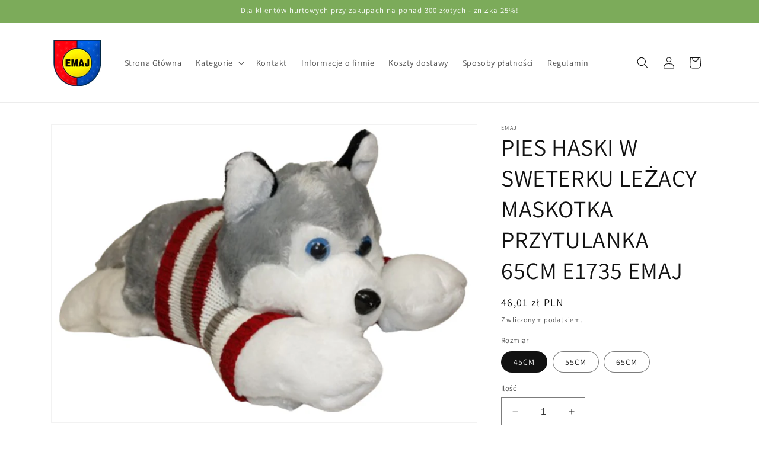

--- FILE ---
content_type: text/html; charset=utf-8
request_url: https://emajhurtownia.pl/products/pies-haski-w-sweterku-lezacy-maskotka-przytulanka-65cm-e1735-emaj
body_size: 31055
content:
<!doctype html>
<html class="no-js" lang="pl">
  <head>
    <meta charset="utf-8">
    <meta http-equiv="X-UA-Compatible" content="IE=edge">
    <meta name="viewport" content="width=device-width,initial-scale=1">
    <meta name="theme-color" content="">
    <link rel="canonical" href="https://emajhurtownia.pl/products/pies-haski-w-sweterku-lezacy-maskotka-przytulanka-65cm-e1735-emaj"><link rel="preconnect" href="https://fonts.shopifycdn.com" crossorigin><title>
      PIES HASKI W SWETERKU LEŻACY MASKOTKA PRZYTULANKA 65CM E1735 EMAJ
 &ndash; Emaj Hurtownia</title>

    
      <meta name="description" content="LEŻACY PIES HASKI W SWETRKU Przyjemny w dotyku piesek z błękitnymi oczami Dostępne wymiary: 45cm długości  55cm długości  65 cm długości">
    

    

<meta property="og:site_name" content="Emaj Hurtownia">
<meta property="og:url" content="https://emajhurtownia.pl/products/pies-haski-w-sweterku-lezacy-maskotka-przytulanka-65cm-e1735-emaj">
<meta property="og:title" content="PIES HASKI W SWETERKU LEŻACY MASKOTKA PRZYTULANKA 65CM E1735 EMAJ">
<meta property="og:type" content="product">
<meta property="og:description" content="LEŻACY PIES HASKI W SWETRKU Przyjemny w dotyku piesek z błękitnymi oczami Dostępne wymiary: 45cm długości  55cm długości  65 cm długości"><meta property="og:image" content="http://emajhurtownia.pl/cdn/shop/files/ALL_f00146a7-469b-4193-a021-c7f54c09b350.jpg?v=1709043567">
  <meta property="og:image:secure_url" content="https://emajhurtownia.pl/cdn/shop/files/ALL_f00146a7-469b-4193-a021-c7f54c09b350.jpg?v=1709043567">
  <meta property="og:image:width" content="5000">
  <meta property="og:image:height" content="3500"><meta property="og:price:amount" content="46,01">
  <meta property="og:price:currency" content="PLN"><meta name="twitter:card" content="summary_large_image">
<meta name="twitter:title" content="PIES HASKI W SWETERKU LEŻACY MASKOTKA PRZYTULANKA 65CM E1735 EMAJ">
<meta name="twitter:description" content="LEŻACY PIES HASKI W SWETRKU Przyjemny w dotyku piesek z błękitnymi oczami Dostępne wymiary: 45cm długości  55cm długości  65 cm długości">


    <script src="//emajhurtownia.pl/cdn/shop/t/1/assets/constants.js?v=58251544750838685771697123183" defer="defer"></script>
    <script src="//emajhurtownia.pl/cdn/shop/t/1/assets/pubsub.js?v=158357773527763999511697123190" defer="defer"></script>
    <script src="//emajhurtownia.pl/cdn/shop/t/1/assets/global.js?v=54939145903281508041697123184" defer="defer"></script><script src="//emajhurtownia.pl/cdn/shop/t/1/assets/animations.js?v=88693664871331136111697123167" defer="defer"></script><script>window.performance && window.performance.mark && window.performance.mark('shopify.content_for_header.start');</script><meta id="shopify-digital-wallet" name="shopify-digital-wallet" content="/66822111491/digital_wallets/dialog">
<meta name="shopify-checkout-api-token" content="0e2c85f9c386c60bf4f23eff061c7c64">
<meta id="in-context-paypal-metadata" data-shop-id="66822111491" data-venmo-supported="false" data-environment="production" data-locale="pl_PL" data-paypal-v4="true" data-currency="PLN">
<link rel="alternate" type="application/json+oembed" href="https://emajhurtownia.pl/products/pies-haski-w-sweterku-lezacy-maskotka-przytulanka-65cm-e1735-emaj.oembed">
<script async="async" src="/checkouts/internal/preloads.js?locale=pl-PL"></script>
<script id="shopify-features" type="application/json">{"accessToken":"0e2c85f9c386c60bf4f23eff061c7c64","betas":["rich-media-storefront-analytics"],"domain":"emajhurtownia.pl","predictiveSearch":true,"shopId":66822111491,"locale":"pl"}</script>
<script>var Shopify = Shopify || {};
Shopify.shop = "emaj-hurtownia.myshopify.com";
Shopify.locale = "pl";
Shopify.currency = {"active":"PLN","rate":"1.0"};
Shopify.country = "PL";
Shopify.theme = {"name":"Dawn","id":137275212035,"schema_name":"Dawn","schema_version":"11.0.0","theme_store_id":887,"role":"main"};
Shopify.theme.handle = "null";
Shopify.theme.style = {"id":null,"handle":null};
Shopify.cdnHost = "emajhurtownia.pl/cdn";
Shopify.routes = Shopify.routes || {};
Shopify.routes.root = "/";</script>
<script type="module">!function(o){(o.Shopify=o.Shopify||{}).modules=!0}(window);</script>
<script>!function(o){function n(){var o=[];function n(){o.push(Array.prototype.slice.apply(arguments))}return n.q=o,n}var t=o.Shopify=o.Shopify||{};t.loadFeatures=n(),t.autoloadFeatures=n()}(window);</script>
<script id="shop-js-analytics" type="application/json">{"pageType":"product"}</script>
<script defer="defer" async type="module" src="//emajhurtownia.pl/cdn/shopifycloud/shop-js/modules/v2/client.init-shop-cart-sync_DRnYIg9a.pl.esm.js"></script>
<script defer="defer" async type="module" src="//emajhurtownia.pl/cdn/shopifycloud/shop-js/modules/v2/chunk.common_f08WE5gm.esm.js"></script>
<script type="module">
  await import("//emajhurtownia.pl/cdn/shopifycloud/shop-js/modules/v2/client.init-shop-cart-sync_DRnYIg9a.pl.esm.js");
await import("//emajhurtownia.pl/cdn/shopifycloud/shop-js/modules/v2/chunk.common_f08WE5gm.esm.js");

  window.Shopify.SignInWithShop?.initShopCartSync?.({"fedCMEnabled":true,"windoidEnabled":true});

</script>
<script>(function() {
  var isLoaded = false;
  function asyncLoad() {
    if (isLoaded) return;
    isLoaded = true;
    var urls = ["https:\/\/wholesale.good-apps.co\/storage\/js\/goodpa_wholesale-emaj-hurtownia.myshopify.com.js?ver=36\u0026shop=emaj-hurtownia.myshopify.com"];
    for (var i = 0; i < urls.length; i++) {
      var s = document.createElement('script');
      s.type = 'text/javascript';
      s.async = true;
      s.src = urls[i];
      var x = document.getElementsByTagName('script')[0];
      x.parentNode.insertBefore(s, x);
    }
  };
  if(window.attachEvent) {
    window.attachEvent('onload', asyncLoad);
  } else {
    window.addEventListener('load', asyncLoad, false);
  }
})();</script>
<script id="__st">var __st={"a":66822111491,"offset":3600,"reqid":"57ddc7d2-92e5-4fbf-a526-364896e65f8d-1768452228","pageurl":"emajhurtownia.pl\/products\/pies-haski-w-sweterku-lezacy-maskotka-przytulanka-65cm-e1735-emaj","u":"fc65b187a064","p":"product","rtyp":"product","rid":8306260082947};</script>
<script>window.ShopifyPaypalV4VisibilityTracking = true;</script>
<script id="captcha-bootstrap">!function(){'use strict';const t='contact',e='account',n='new_comment',o=[[t,t],['blogs',n],['comments',n],[t,'customer']],c=[[e,'customer_login'],[e,'guest_login'],[e,'recover_customer_password'],[e,'create_customer']],r=t=>t.map((([t,e])=>`form[action*='/${t}']:not([data-nocaptcha='true']) input[name='form_type'][value='${e}']`)).join(','),a=t=>()=>t?[...document.querySelectorAll(t)].map((t=>t.form)):[];function s(){const t=[...o],e=r(t);return a(e)}const i='password',u='form_key',d=['recaptcha-v3-token','g-recaptcha-response','h-captcha-response',i],f=()=>{try{return window.sessionStorage}catch{return}},m='__shopify_v',_=t=>t.elements[u];function p(t,e,n=!1){try{const o=window.sessionStorage,c=JSON.parse(o.getItem(e)),{data:r}=function(t){const{data:e,action:n}=t;return t[m]||n?{data:e,action:n}:{data:t,action:n}}(c);for(const[e,n]of Object.entries(r))t.elements[e]&&(t.elements[e].value=n);n&&o.removeItem(e)}catch(o){console.error('form repopulation failed',{error:o})}}const l='form_type',E='cptcha';function T(t){t.dataset[E]=!0}const w=window,h=w.document,L='Shopify',v='ce_forms',y='captcha';let A=!1;((t,e)=>{const n=(g='f06e6c50-85a8-45c8-87d0-21a2b65856fe',I='https://cdn.shopify.com/shopifycloud/storefront-forms-hcaptcha/ce_storefront_forms_captcha_hcaptcha.v1.5.2.iife.js',D={infoText:'Chronione przez hCaptcha',privacyText:'Prywatność',termsText:'Warunki'},(t,e,n)=>{const o=w[L][v],c=o.bindForm;if(c)return c(t,g,e,D).then(n);var r;o.q.push([[t,g,e,D],n]),r=I,A||(h.body.append(Object.assign(h.createElement('script'),{id:'captcha-provider',async:!0,src:r})),A=!0)});var g,I,D;w[L]=w[L]||{},w[L][v]=w[L][v]||{},w[L][v].q=[],w[L][y]=w[L][y]||{},w[L][y].protect=function(t,e){n(t,void 0,e),T(t)},Object.freeze(w[L][y]),function(t,e,n,w,h,L){const[v,y,A,g]=function(t,e,n){const i=e?o:[],u=t?c:[],d=[...i,...u],f=r(d),m=r(i),_=r(d.filter((([t,e])=>n.includes(e))));return[a(f),a(m),a(_),s()]}(w,h,L),I=t=>{const e=t.target;return e instanceof HTMLFormElement?e:e&&e.form},D=t=>v().includes(t);t.addEventListener('submit',(t=>{const e=I(t);if(!e)return;const n=D(e)&&!e.dataset.hcaptchaBound&&!e.dataset.recaptchaBound,o=_(e),c=g().includes(e)&&(!o||!o.value);(n||c)&&t.preventDefault(),c&&!n&&(function(t){try{if(!f())return;!function(t){const e=f();if(!e)return;const n=_(t);if(!n)return;const o=n.value;o&&e.removeItem(o)}(t);const e=Array.from(Array(32),(()=>Math.random().toString(36)[2])).join('');!function(t,e){_(t)||t.append(Object.assign(document.createElement('input'),{type:'hidden',name:u})),t.elements[u].value=e}(t,e),function(t,e){const n=f();if(!n)return;const o=[...t.querySelectorAll(`input[type='${i}']`)].map((({name:t})=>t)),c=[...d,...o],r={};for(const[a,s]of new FormData(t).entries())c.includes(a)||(r[a]=s);n.setItem(e,JSON.stringify({[m]:1,action:t.action,data:r}))}(t,e)}catch(e){console.error('failed to persist form',e)}}(e),e.submit())}));const S=(t,e)=>{t&&!t.dataset[E]&&(n(t,e.some((e=>e===t))),T(t))};for(const o of['focusin','change'])t.addEventListener(o,(t=>{const e=I(t);D(e)&&S(e,y())}));const B=e.get('form_key'),M=e.get(l),P=B&&M;t.addEventListener('DOMContentLoaded',(()=>{const t=y();if(P)for(const e of t)e.elements[l].value===M&&p(e,B);[...new Set([...A(),...v().filter((t=>'true'===t.dataset.shopifyCaptcha))])].forEach((e=>S(e,t)))}))}(h,new URLSearchParams(w.location.search),n,t,e,['guest_login'])})(!0,!0)}();</script>
<script integrity="sha256-4kQ18oKyAcykRKYeNunJcIwy7WH5gtpwJnB7kiuLZ1E=" data-source-attribution="shopify.loadfeatures" defer="defer" src="//emajhurtownia.pl/cdn/shopifycloud/storefront/assets/storefront/load_feature-a0a9edcb.js" crossorigin="anonymous"></script>
<script data-source-attribution="shopify.dynamic_checkout.dynamic.init">var Shopify=Shopify||{};Shopify.PaymentButton=Shopify.PaymentButton||{isStorefrontPortableWallets:!0,init:function(){window.Shopify.PaymentButton.init=function(){};var t=document.createElement("script");t.src="https://emajhurtownia.pl/cdn/shopifycloud/portable-wallets/latest/portable-wallets.pl.js",t.type="module",document.head.appendChild(t)}};
</script>
<script data-source-attribution="shopify.dynamic_checkout.buyer_consent">
  function portableWalletsHideBuyerConsent(e){var t=document.getElementById("shopify-buyer-consent"),n=document.getElementById("shopify-subscription-policy-button");t&&n&&(t.classList.add("hidden"),t.setAttribute("aria-hidden","true"),n.removeEventListener("click",e))}function portableWalletsShowBuyerConsent(e){var t=document.getElementById("shopify-buyer-consent"),n=document.getElementById("shopify-subscription-policy-button");t&&n&&(t.classList.remove("hidden"),t.removeAttribute("aria-hidden"),n.addEventListener("click",e))}window.Shopify?.PaymentButton&&(window.Shopify.PaymentButton.hideBuyerConsent=portableWalletsHideBuyerConsent,window.Shopify.PaymentButton.showBuyerConsent=portableWalletsShowBuyerConsent);
</script>
<script>
  function portableWalletsCleanup(e){e&&e.src&&console.error("Failed to load portable wallets script "+e.src);var t=document.querySelectorAll("shopify-accelerated-checkout .shopify-payment-button__skeleton, shopify-accelerated-checkout-cart .wallet-cart-button__skeleton"),e=document.getElementById("shopify-buyer-consent");for(let e=0;e<t.length;e++)t[e].remove();e&&e.remove()}function portableWalletsNotLoadedAsModule(e){e instanceof ErrorEvent&&"string"==typeof e.message&&e.message.includes("import.meta")&&"string"==typeof e.filename&&e.filename.includes("portable-wallets")&&(window.removeEventListener("error",portableWalletsNotLoadedAsModule),window.Shopify.PaymentButton.failedToLoad=e,"loading"===document.readyState?document.addEventListener("DOMContentLoaded",window.Shopify.PaymentButton.init):window.Shopify.PaymentButton.init())}window.addEventListener("error",portableWalletsNotLoadedAsModule);
</script>

<script type="module" src="https://emajhurtownia.pl/cdn/shopifycloud/portable-wallets/latest/portable-wallets.pl.js" onError="portableWalletsCleanup(this)" crossorigin="anonymous"></script>
<script nomodule>
  document.addEventListener("DOMContentLoaded", portableWalletsCleanup);
</script>

<link id="shopify-accelerated-checkout-styles" rel="stylesheet" media="screen" href="https://emajhurtownia.pl/cdn/shopifycloud/portable-wallets/latest/accelerated-checkout-backwards-compat.css" crossorigin="anonymous">
<style id="shopify-accelerated-checkout-cart">
        #shopify-buyer-consent {
  margin-top: 1em;
  display: inline-block;
  width: 100%;
}

#shopify-buyer-consent.hidden {
  display: none;
}

#shopify-subscription-policy-button {
  background: none;
  border: none;
  padding: 0;
  text-decoration: underline;
  font-size: inherit;
  cursor: pointer;
}

#shopify-subscription-policy-button::before {
  box-shadow: none;
}

      </style>
<script id="sections-script" data-sections="header" defer="defer" src="//emajhurtownia.pl/cdn/shop/t/1/compiled_assets/scripts.js?1182"></script>
<script>window.performance && window.performance.mark && window.performance.mark('shopify.content_for_header.end');</script>


    <style data-shopify>
      @font-face {
  font-family: Assistant;
  font-weight: 400;
  font-style: normal;
  font-display: swap;
  src: url("//emajhurtownia.pl/cdn/fonts/assistant/assistant_n4.9120912a469cad1cc292572851508ca49d12e768.woff2") format("woff2"),
       url("//emajhurtownia.pl/cdn/fonts/assistant/assistant_n4.6e9875ce64e0fefcd3f4446b7ec9036b3ddd2985.woff") format("woff");
}

      @font-face {
  font-family: Assistant;
  font-weight: 700;
  font-style: normal;
  font-display: swap;
  src: url("//emajhurtownia.pl/cdn/fonts/assistant/assistant_n7.bf44452348ec8b8efa3aa3068825305886b1c83c.woff2") format("woff2"),
       url("//emajhurtownia.pl/cdn/fonts/assistant/assistant_n7.0c887fee83f6b3bda822f1150b912c72da0f7b64.woff") format("woff");
}

      
      
      @font-face {
  font-family: Assistant;
  font-weight: 400;
  font-style: normal;
  font-display: swap;
  src: url("//emajhurtownia.pl/cdn/fonts/assistant/assistant_n4.9120912a469cad1cc292572851508ca49d12e768.woff2") format("woff2"),
       url("//emajhurtownia.pl/cdn/fonts/assistant/assistant_n4.6e9875ce64e0fefcd3f4446b7ec9036b3ddd2985.woff") format("woff");
}


      
        :root,
        .color-background-1 {
          --color-background: 255,255,255;
        
          --gradient-background: #ffffff;
        
        --color-foreground: 18,18,18;
        --color-shadow: 18,18,18;
        --color-button: 124,171,90;
        --color-button-text: 255,255,255;
        --color-secondary-button: 255,255,255;
        --color-secondary-button-text: 18,18,18;
        --color-link: 18,18,18;
        --color-badge-foreground: 18,18,18;
        --color-badge-background: 255,255,255;
        --color-badge-border: 18,18,18;
        --payment-terms-background-color: rgb(255 255 255);
      }
      
        
        .color-background-2 {
          --color-background: 124,171,90;
        
          --gradient-background: #7cab5a;
        
        --color-foreground: 255,255,255;
        --color-shadow: 18,18,18;
        --color-button: 18,18,18;
        --color-button-text: 255,255,255;
        --color-secondary-button: 124,171,90;
        --color-secondary-button-text: 18,18,18;
        --color-link: 18,18,18;
        --color-badge-foreground: 255,255,255;
        --color-badge-background: 124,171,90;
        --color-badge-border: 255,255,255;
        --payment-terms-background-color: rgb(124 171 90);
      }
      
        
        .color-inverse {
          --color-background: 36,40,51;
        
          --gradient-background: #242833;
        
        --color-foreground: 255,255,255;
        --color-shadow: 18,18,18;
        --color-button: 255,255,255;
        --color-button-text: 18,18,18;
        --color-secondary-button: 36,40,51;
        --color-secondary-button-text: 255,255,255;
        --color-link: 255,255,255;
        --color-badge-foreground: 255,255,255;
        --color-badge-background: 36,40,51;
        --color-badge-border: 255,255,255;
        --payment-terms-background-color: rgb(36 40 51);
      }
      
        
        .color-accent-1 {
          --color-background: 18,18,18;
        
          --gradient-background: #121212;
        
        --color-foreground: 255,255,255;
        --color-shadow: 18,18,18;
        --color-button: 255,255,255;
        --color-button-text: 18,18,18;
        --color-secondary-button: 18,18,18;
        --color-secondary-button-text: 255,255,255;
        --color-link: 255,255,255;
        --color-badge-foreground: 255,255,255;
        --color-badge-background: 18,18,18;
        --color-badge-border: 255,255,255;
        --payment-terms-background-color: rgb(18 18 18);
      }
      
        
        .color-accent-2 {
          --color-background: 51,79,180;
        
          --gradient-background: #334fb4;
        
        --color-foreground: 255,255,255;
        --color-shadow: 18,18,18;
        --color-button: 255,255,255;
        --color-button-text: 51,79,180;
        --color-secondary-button: 51,79,180;
        --color-secondary-button-text: 255,255,255;
        --color-link: 255,255,255;
        --color-badge-foreground: 255,255,255;
        --color-badge-background: 51,79,180;
        --color-badge-border: 255,255,255;
        --payment-terms-background-color: rgb(51 79 180);
      }
      

      body, .color-background-1, .color-background-2, .color-inverse, .color-accent-1, .color-accent-2 {
        color: rgba(var(--color-foreground), 0.75);
        background-color: rgb(var(--color-background));
      }

      :root {
        --font-body-family: Assistant, sans-serif;
        --font-body-style: normal;
        --font-body-weight: 400;
        --font-body-weight-bold: 700;

        --font-heading-family: Assistant, sans-serif;
        --font-heading-style: normal;
        --font-heading-weight: 400;

        --font-body-scale: 1.0;
        --font-heading-scale: 1.0;

        --media-padding: px;
        --media-border-opacity: 0.05;
        --media-border-width: 1px;
        --media-radius: 0px;
        --media-shadow-opacity: 0.0;
        --media-shadow-horizontal-offset: 0px;
        --media-shadow-vertical-offset: 4px;
        --media-shadow-blur-radius: 5px;
        --media-shadow-visible: 0;

        --page-width: 120rem;
        --page-width-margin: 0rem;

        --product-card-image-padding: 0.0rem;
        --product-card-corner-radius: 0.0rem;
        --product-card-text-alignment: left;
        --product-card-border-width: 0.0rem;
        --product-card-border-opacity: 0.1;
        --product-card-shadow-opacity: 0.0;
        --product-card-shadow-visible: 0;
        --product-card-shadow-horizontal-offset: 0.0rem;
        --product-card-shadow-vertical-offset: 0.4rem;
        --product-card-shadow-blur-radius: 0.5rem;

        --collection-card-image-padding: 0.0rem;
        --collection-card-corner-radius: 0.0rem;
        --collection-card-text-alignment: left;
        --collection-card-border-width: 0.0rem;
        --collection-card-border-opacity: 0.1;
        --collection-card-shadow-opacity: 0.0;
        --collection-card-shadow-visible: 0;
        --collection-card-shadow-horizontal-offset: 0.0rem;
        --collection-card-shadow-vertical-offset: 0.4rem;
        --collection-card-shadow-blur-radius: 0.5rem;

        --blog-card-image-padding: 0.0rem;
        --blog-card-corner-radius: 0.0rem;
        --blog-card-text-alignment: left;
        --blog-card-border-width: 0.0rem;
        --blog-card-border-opacity: 0.1;
        --blog-card-shadow-opacity: 0.0;
        --blog-card-shadow-visible: 0;
        --blog-card-shadow-horizontal-offset: 0.0rem;
        --blog-card-shadow-vertical-offset: 0.4rem;
        --blog-card-shadow-blur-radius: 0.5rem;

        --badge-corner-radius: 4.0rem;

        --popup-border-width: 1px;
        --popup-border-opacity: 0.1;
        --popup-corner-radius: 0px;
        --popup-shadow-opacity: 0.05;
        --popup-shadow-horizontal-offset: 0px;
        --popup-shadow-vertical-offset: 4px;
        --popup-shadow-blur-radius: 5px;

        --drawer-border-width: 1px;
        --drawer-border-opacity: 0.1;
        --drawer-shadow-opacity: 0.0;
        --drawer-shadow-horizontal-offset: 0px;
        --drawer-shadow-vertical-offset: 4px;
        --drawer-shadow-blur-radius: 5px;

        --spacing-sections-desktop: 0px;
        --spacing-sections-mobile: 0px;

        --grid-desktop-vertical-spacing: 8px;
        --grid-desktop-horizontal-spacing: 8px;
        --grid-mobile-vertical-spacing: 4px;
        --grid-mobile-horizontal-spacing: 4px;

        --text-boxes-border-opacity: 0.1;
        --text-boxes-border-width: 0px;
        --text-boxes-radius: 0px;
        --text-boxes-shadow-opacity: 0.0;
        --text-boxes-shadow-visible: 0;
        --text-boxes-shadow-horizontal-offset: 0px;
        --text-boxes-shadow-vertical-offset: 4px;
        --text-boxes-shadow-blur-radius: 5px;

        --buttons-radius: 0px;
        --buttons-radius-outset: 0px;
        --buttons-border-width: 1px;
        --buttons-border-opacity: 1.0;
        --buttons-shadow-opacity: 0.0;
        --buttons-shadow-visible: 0;
        --buttons-shadow-horizontal-offset: 0px;
        --buttons-shadow-vertical-offset: 4px;
        --buttons-shadow-blur-radius: 5px;
        --buttons-border-offset: 0px;

        --inputs-radius: 0px;
        --inputs-border-width: 1px;
        --inputs-border-opacity: 0.55;
        --inputs-shadow-opacity: 0.0;
        --inputs-shadow-horizontal-offset: 0px;
        --inputs-margin-offset: 0px;
        --inputs-shadow-vertical-offset: 4px;
        --inputs-shadow-blur-radius: 5px;
        --inputs-radius-outset: 0px;

        --variant-pills-radius: 40px;
        --variant-pills-border-width: 1px;
        --variant-pills-border-opacity: 0.55;
        --variant-pills-shadow-opacity: 0.0;
        --variant-pills-shadow-horizontal-offset: 0px;
        --variant-pills-shadow-vertical-offset: 4px;
        --variant-pills-shadow-blur-radius: 5px;
      }

      *,
      *::before,
      *::after {
        box-sizing: inherit;
      }

      html {
        box-sizing: border-box;
        font-size: calc(var(--font-body-scale) * 62.5%);
        height: 100%;
      }

      body {
        display: grid;
        grid-template-rows: auto auto 1fr auto;
        grid-template-columns: 100%;
        min-height: 100%;
        margin: 0;
        font-size: 1.5rem;
        letter-spacing: 0.06rem;
        line-height: calc(1 + 0.8 / var(--font-body-scale));
        font-family: var(--font-body-family);
        font-style: var(--font-body-style);
        font-weight: var(--font-body-weight);
      }

      @media screen and (min-width: 750px) {
        body {
          font-size: 1.6rem;
        }
      }
    </style>

    <link href="//emajhurtownia.pl/cdn/shop/t/1/assets/base.css?v=165191016556652226921697123168" rel="stylesheet" type="text/css" media="all" />
<link rel="preload" as="font" href="//emajhurtownia.pl/cdn/fonts/assistant/assistant_n4.9120912a469cad1cc292572851508ca49d12e768.woff2" type="font/woff2" crossorigin><link rel="preload" as="font" href="//emajhurtownia.pl/cdn/fonts/assistant/assistant_n4.9120912a469cad1cc292572851508ca49d12e768.woff2" type="font/woff2" crossorigin><link
        rel="stylesheet"
        href="//emajhurtownia.pl/cdn/shop/t/1/assets/component-predictive-search.css?v=118923337488134913561697123179"
        media="print"
        onload="this.media='all'"
      ><script>
      document.documentElement.className = document.documentElement.className.replace('no-js', 'js');
      if (Shopify.designMode) {
        document.documentElement.classList.add('shopify-design-mode');
      }
    </script>
  <script src="https://cdn.shopify.com/extensions/019b35a3-cff8-7eb0-85f4-edb1f960047c/avada-app-49/assets/avada-cookie.js" type="text/javascript" defer="defer"></script>
<link href="https://monorail-edge.shopifysvc.com" rel="dns-prefetch">
<script>(function(){if ("sendBeacon" in navigator && "performance" in window) {try {var session_token_from_headers = performance.getEntriesByType('navigation')[0].serverTiming.find(x => x.name == '_s').description;} catch {var session_token_from_headers = undefined;}var session_cookie_matches = document.cookie.match(/_shopify_s=([^;]*)/);var session_token_from_cookie = session_cookie_matches && session_cookie_matches.length === 2 ? session_cookie_matches[1] : "";var session_token = session_token_from_headers || session_token_from_cookie || "";function handle_abandonment_event(e) {var entries = performance.getEntries().filter(function(entry) {return /monorail-edge.shopifysvc.com/.test(entry.name);});if (!window.abandonment_tracked && entries.length === 0) {window.abandonment_tracked = true;var currentMs = Date.now();var navigation_start = performance.timing.navigationStart;var payload = {shop_id: 66822111491,url: window.location.href,navigation_start,duration: currentMs - navigation_start,session_token,page_type: "product"};window.navigator.sendBeacon("https://monorail-edge.shopifysvc.com/v1/produce", JSON.stringify({schema_id: "online_store_buyer_site_abandonment/1.1",payload: payload,metadata: {event_created_at_ms: currentMs,event_sent_at_ms: currentMs}}));}}window.addEventListener('pagehide', handle_abandonment_event);}}());</script>
<script id="web-pixels-manager-setup">(function e(e,d,r,n,o){if(void 0===o&&(o={}),!Boolean(null===(a=null===(i=window.Shopify)||void 0===i?void 0:i.analytics)||void 0===a?void 0:a.replayQueue)){var i,a;window.Shopify=window.Shopify||{};var t=window.Shopify;t.analytics=t.analytics||{};var s=t.analytics;s.replayQueue=[],s.publish=function(e,d,r){return s.replayQueue.push([e,d,r]),!0};try{self.performance.mark("wpm:start")}catch(e){}var l=function(){var e={modern:/Edge?\/(1{2}[4-9]|1[2-9]\d|[2-9]\d{2}|\d{4,})\.\d+(\.\d+|)|Firefox\/(1{2}[4-9]|1[2-9]\d|[2-9]\d{2}|\d{4,})\.\d+(\.\d+|)|Chrom(ium|e)\/(9{2}|\d{3,})\.\d+(\.\d+|)|(Maci|X1{2}).+ Version\/(15\.\d+|(1[6-9]|[2-9]\d|\d{3,})\.\d+)([,.]\d+|)( \(\w+\)|)( Mobile\/\w+|) Safari\/|Chrome.+OPR\/(9{2}|\d{3,})\.\d+\.\d+|(CPU[ +]OS|iPhone[ +]OS|CPU[ +]iPhone|CPU IPhone OS|CPU iPad OS)[ +]+(15[._]\d+|(1[6-9]|[2-9]\d|\d{3,})[._]\d+)([._]\d+|)|Android:?[ /-](13[3-9]|1[4-9]\d|[2-9]\d{2}|\d{4,})(\.\d+|)(\.\d+|)|Android.+Firefox\/(13[5-9]|1[4-9]\d|[2-9]\d{2}|\d{4,})\.\d+(\.\d+|)|Android.+Chrom(ium|e)\/(13[3-9]|1[4-9]\d|[2-9]\d{2}|\d{4,})\.\d+(\.\d+|)|SamsungBrowser\/([2-9]\d|\d{3,})\.\d+/,legacy:/Edge?\/(1[6-9]|[2-9]\d|\d{3,})\.\d+(\.\d+|)|Firefox\/(5[4-9]|[6-9]\d|\d{3,})\.\d+(\.\d+|)|Chrom(ium|e)\/(5[1-9]|[6-9]\d|\d{3,})\.\d+(\.\d+|)([\d.]+$|.*Safari\/(?![\d.]+ Edge\/[\d.]+$))|(Maci|X1{2}).+ Version\/(10\.\d+|(1[1-9]|[2-9]\d|\d{3,})\.\d+)([,.]\d+|)( \(\w+\)|)( Mobile\/\w+|) Safari\/|Chrome.+OPR\/(3[89]|[4-9]\d|\d{3,})\.\d+\.\d+|(CPU[ +]OS|iPhone[ +]OS|CPU[ +]iPhone|CPU IPhone OS|CPU iPad OS)[ +]+(10[._]\d+|(1[1-9]|[2-9]\d|\d{3,})[._]\d+)([._]\d+|)|Android:?[ /-](13[3-9]|1[4-9]\d|[2-9]\d{2}|\d{4,})(\.\d+|)(\.\d+|)|Mobile Safari.+OPR\/([89]\d|\d{3,})\.\d+\.\d+|Android.+Firefox\/(13[5-9]|1[4-9]\d|[2-9]\d{2}|\d{4,})\.\d+(\.\d+|)|Android.+Chrom(ium|e)\/(13[3-9]|1[4-9]\d|[2-9]\d{2}|\d{4,})\.\d+(\.\d+|)|Android.+(UC? ?Browser|UCWEB|U3)[ /]?(15\.([5-9]|\d{2,})|(1[6-9]|[2-9]\d|\d{3,})\.\d+)\.\d+|SamsungBrowser\/(5\.\d+|([6-9]|\d{2,})\.\d+)|Android.+MQ{2}Browser\/(14(\.(9|\d{2,})|)|(1[5-9]|[2-9]\d|\d{3,})(\.\d+|))(\.\d+|)|K[Aa][Ii]OS\/(3\.\d+|([4-9]|\d{2,})\.\d+)(\.\d+|)/},d=e.modern,r=e.legacy,n=navigator.userAgent;return n.match(d)?"modern":n.match(r)?"legacy":"unknown"}(),u="modern"===l?"modern":"legacy",c=(null!=n?n:{modern:"",legacy:""})[u],f=function(e){return[e.baseUrl,"/wpm","/b",e.hashVersion,"modern"===e.buildTarget?"m":"l",".js"].join("")}({baseUrl:d,hashVersion:r,buildTarget:u}),m=function(e){var d=e.version,r=e.bundleTarget,n=e.surface,o=e.pageUrl,i=e.monorailEndpoint;return{emit:function(e){var a=e.status,t=e.errorMsg,s=(new Date).getTime(),l=JSON.stringify({metadata:{event_sent_at_ms:s},events:[{schema_id:"web_pixels_manager_load/3.1",payload:{version:d,bundle_target:r,page_url:o,status:a,surface:n,error_msg:t},metadata:{event_created_at_ms:s}}]});if(!i)return console&&console.warn&&console.warn("[Web Pixels Manager] No Monorail endpoint provided, skipping logging."),!1;try{return self.navigator.sendBeacon.bind(self.navigator)(i,l)}catch(e){}var u=new XMLHttpRequest;try{return u.open("POST",i,!0),u.setRequestHeader("Content-Type","text/plain"),u.send(l),!0}catch(e){return console&&console.warn&&console.warn("[Web Pixels Manager] Got an unhandled error while logging to Monorail."),!1}}}}({version:r,bundleTarget:l,surface:e.surface,pageUrl:self.location.href,monorailEndpoint:e.monorailEndpoint});try{o.browserTarget=l,function(e){var d=e.src,r=e.async,n=void 0===r||r,o=e.onload,i=e.onerror,a=e.sri,t=e.scriptDataAttributes,s=void 0===t?{}:t,l=document.createElement("script"),u=document.querySelector("head"),c=document.querySelector("body");if(l.async=n,l.src=d,a&&(l.integrity=a,l.crossOrigin="anonymous"),s)for(var f in s)if(Object.prototype.hasOwnProperty.call(s,f))try{l.dataset[f]=s[f]}catch(e){}if(o&&l.addEventListener("load",o),i&&l.addEventListener("error",i),u)u.appendChild(l);else{if(!c)throw new Error("Did not find a head or body element to append the script");c.appendChild(l)}}({src:f,async:!0,onload:function(){if(!function(){var e,d;return Boolean(null===(d=null===(e=window.Shopify)||void 0===e?void 0:e.analytics)||void 0===d?void 0:d.initialized)}()){var d=window.webPixelsManager.init(e)||void 0;if(d){var r=window.Shopify.analytics;r.replayQueue.forEach((function(e){var r=e[0],n=e[1],o=e[2];d.publishCustomEvent(r,n,o)})),r.replayQueue=[],r.publish=d.publishCustomEvent,r.visitor=d.visitor,r.initialized=!0}}},onerror:function(){return m.emit({status:"failed",errorMsg:"".concat(f," has failed to load")})},sri:function(e){var d=/^sha384-[A-Za-z0-9+/=]+$/;return"string"==typeof e&&d.test(e)}(c)?c:"",scriptDataAttributes:o}),m.emit({status:"loading"})}catch(e){m.emit({status:"failed",errorMsg:(null==e?void 0:e.message)||"Unknown error"})}}})({shopId: 66822111491,storefrontBaseUrl: "https://emajhurtownia.pl",extensionsBaseUrl: "https://extensions.shopifycdn.com/cdn/shopifycloud/web-pixels-manager",monorailEndpoint: "https://monorail-edge.shopifysvc.com/unstable/produce_batch",surface: "storefront-renderer",enabledBetaFlags: ["2dca8a86"],webPixelsConfigList: [{"id":"115671299","configuration":"{\"pixel_id\":\"1874634992970696\",\"pixel_type\":\"facebook_pixel\",\"metaapp_system_user_token\":\"-\"}","eventPayloadVersion":"v1","runtimeContext":"OPEN","scriptVersion":"ca16bc87fe92b6042fbaa3acc2fbdaa6","type":"APP","apiClientId":2329312,"privacyPurposes":["ANALYTICS","MARKETING","SALE_OF_DATA"],"dataSharingAdjustments":{"protectedCustomerApprovalScopes":["read_customer_address","read_customer_email","read_customer_name","read_customer_personal_data","read_customer_phone"]}},{"id":"shopify-app-pixel","configuration":"{}","eventPayloadVersion":"v1","runtimeContext":"STRICT","scriptVersion":"0450","apiClientId":"shopify-pixel","type":"APP","privacyPurposes":["ANALYTICS","MARKETING"]},{"id":"shopify-custom-pixel","eventPayloadVersion":"v1","runtimeContext":"LAX","scriptVersion":"0450","apiClientId":"shopify-pixel","type":"CUSTOM","privacyPurposes":["ANALYTICS","MARKETING"]}],isMerchantRequest: false,initData: {"shop":{"name":"Emaj Hurtownia","paymentSettings":{"currencyCode":"PLN"},"myshopifyDomain":"emaj-hurtownia.myshopify.com","countryCode":"PL","storefrontUrl":"https:\/\/emajhurtownia.pl"},"customer":null,"cart":null,"checkout":null,"productVariants":[{"price":{"amount":46.01,"currencyCode":"PLN"},"product":{"title":"PIES HASKI W SWETERKU LEŻACY MASKOTKA PRZYTULANKA 65CM E1735 EMAJ","vendor":"Emaj","id":"8306260082947","untranslatedTitle":"PIES HASKI W SWETERKU LEŻACY MASKOTKA PRZYTULANKA 65CM E1735 EMAJ","url":"\/products\/pies-haski-w-sweterku-lezacy-maskotka-przytulanka-65cm-e1735-emaj","type":"Pluszaki,Maskotki"},"id":"44754339004675","image":{"src":"\/\/emajhurtownia.pl\/cdn\/shop\/files\/ALL_f00146a7-469b-4193-a021-c7f54c09b350.jpg?v=1709043567"},"sku":"","title":"45CM","untranslatedTitle":"45CM"},{"price":{"amount":65.73,"currencyCode":"PLN"},"product":{"title":"PIES HASKI W SWETERKU LEŻACY MASKOTKA PRZYTULANKA 65CM E1735 EMAJ","vendor":"Emaj","id":"8306260082947","untranslatedTitle":"PIES HASKI W SWETERKU LEŻACY MASKOTKA PRZYTULANKA 65CM E1735 EMAJ","url":"\/products\/pies-haski-w-sweterku-lezacy-maskotka-przytulanka-65cm-e1735-emaj","type":"Pluszaki,Maskotki"},"id":"44754339037443","image":{"src":"\/\/emajhurtownia.pl\/cdn\/shop\/files\/ALL_f00146a7-469b-4193-a021-c7f54c09b350.jpg?v=1709043567"},"sku":"","title":"55CM","untranslatedTitle":"55CM"},{"price":{"amount":92.03,"currencyCode":"PLN"},"product":{"title":"PIES HASKI W SWETERKU LEŻACY MASKOTKA PRZYTULANKA 65CM E1735 EMAJ","vendor":"Emaj","id":"8306260082947","untranslatedTitle":"PIES HASKI W SWETERKU LEŻACY MASKOTKA PRZYTULANKA 65CM E1735 EMAJ","url":"\/products\/pies-haski-w-sweterku-lezacy-maskotka-przytulanka-65cm-e1735-emaj","type":"Pluszaki,Maskotki"},"id":"44754339070211","image":{"src":"\/\/emajhurtownia.pl\/cdn\/shop\/files\/ALL_f00146a7-469b-4193-a021-c7f54c09b350.jpg?v=1709043567"},"sku":"","title":"65CM","untranslatedTitle":"65CM"}],"purchasingCompany":null},},"https://emajhurtownia.pl/cdn","7cecd0b6w90c54c6cpe92089d5m57a67346",{"modern":"","legacy":""},{"shopId":"66822111491","storefrontBaseUrl":"https:\/\/emajhurtownia.pl","extensionBaseUrl":"https:\/\/extensions.shopifycdn.com\/cdn\/shopifycloud\/web-pixels-manager","surface":"storefront-renderer","enabledBetaFlags":"[\"2dca8a86\"]","isMerchantRequest":"false","hashVersion":"7cecd0b6w90c54c6cpe92089d5m57a67346","publish":"custom","events":"[[\"page_viewed\",{}],[\"product_viewed\",{\"productVariant\":{\"price\":{\"amount\":46.01,\"currencyCode\":\"PLN\"},\"product\":{\"title\":\"PIES HASKI W SWETERKU LEŻACY MASKOTKA PRZYTULANKA 65CM E1735 EMAJ\",\"vendor\":\"Emaj\",\"id\":\"8306260082947\",\"untranslatedTitle\":\"PIES HASKI W SWETERKU LEŻACY MASKOTKA PRZYTULANKA 65CM E1735 EMAJ\",\"url\":\"\/products\/pies-haski-w-sweterku-lezacy-maskotka-przytulanka-65cm-e1735-emaj\",\"type\":\"Pluszaki,Maskotki\"},\"id\":\"44754339004675\",\"image\":{\"src\":\"\/\/emajhurtownia.pl\/cdn\/shop\/files\/ALL_f00146a7-469b-4193-a021-c7f54c09b350.jpg?v=1709043567\"},\"sku\":\"\",\"title\":\"45CM\",\"untranslatedTitle\":\"45CM\"}}]]"});</script><script>
  window.ShopifyAnalytics = window.ShopifyAnalytics || {};
  window.ShopifyAnalytics.meta = window.ShopifyAnalytics.meta || {};
  window.ShopifyAnalytics.meta.currency = 'PLN';
  var meta = {"product":{"id":8306260082947,"gid":"gid:\/\/shopify\/Product\/8306260082947","vendor":"Emaj","type":"Pluszaki,Maskotki","handle":"pies-haski-w-sweterku-lezacy-maskotka-przytulanka-65cm-e1735-emaj","variants":[{"id":44754339004675,"price":4601,"name":"PIES HASKI W SWETERKU LEŻACY MASKOTKA PRZYTULANKA 65CM E1735 EMAJ - 45CM","public_title":"45CM","sku":""},{"id":44754339037443,"price":6573,"name":"PIES HASKI W SWETERKU LEŻACY MASKOTKA PRZYTULANKA 65CM E1735 EMAJ - 55CM","public_title":"55CM","sku":""},{"id":44754339070211,"price":9203,"name":"PIES HASKI W SWETERKU LEŻACY MASKOTKA PRZYTULANKA 65CM E1735 EMAJ - 65CM","public_title":"65CM","sku":""}],"remote":false},"page":{"pageType":"product","resourceType":"product","resourceId":8306260082947,"requestId":"57ddc7d2-92e5-4fbf-a526-364896e65f8d-1768452228"}};
  for (var attr in meta) {
    window.ShopifyAnalytics.meta[attr] = meta[attr];
  }
</script>
<script class="analytics">
  (function () {
    var customDocumentWrite = function(content) {
      var jquery = null;

      if (window.jQuery) {
        jquery = window.jQuery;
      } else if (window.Checkout && window.Checkout.$) {
        jquery = window.Checkout.$;
      }

      if (jquery) {
        jquery('body').append(content);
      }
    };

    var hasLoggedConversion = function(token) {
      if (token) {
        return document.cookie.indexOf('loggedConversion=' + token) !== -1;
      }
      return false;
    }

    var setCookieIfConversion = function(token) {
      if (token) {
        var twoMonthsFromNow = new Date(Date.now());
        twoMonthsFromNow.setMonth(twoMonthsFromNow.getMonth() + 2);

        document.cookie = 'loggedConversion=' + token + '; expires=' + twoMonthsFromNow;
      }
    }

    var trekkie = window.ShopifyAnalytics.lib = window.trekkie = window.trekkie || [];
    if (trekkie.integrations) {
      return;
    }
    trekkie.methods = [
      'identify',
      'page',
      'ready',
      'track',
      'trackForm',
      'trackLink'
    ];
    trekkie.factory = function(method) {
      return function() {
        var args = Array.prototype.slice.call(arguments);
        args.unshift(method);
        trekkie.push(args);
        return trekkie;
      };
    };
    for (var i = 0; i < trekkie.methods.length; i++) {
      var key = trekkie.methods[i];
      trekkie[key] = trekkie.factory(key);
    }
    trekkie.load = function(config) {
      trekkie.config = config || {};
      trekkie.config.initialDocumentCookie = document.cookie;
      var first = document.getElementsByTagName('script')[0];
      var script = document.createElement('script');
      script.type = 'text/javascript';
      script.onerror = function(e) {
        var scriptFallback = document.createElement('script');
        scriptFallback.type = 'text/javascript';
        scriptFallback.onerror = function(error) {
                var Monorail = {
      produce: function produce(monorailDomain, schemaId, payload) {
        var currentMs = new Date().getTime();
        var event = {
          schema_id: schemaId,
          payload: payload,
          metadata: {
            event_created_at_ms: currentMs,
            event_sent_at_ms: currentMs
          }
        };
        return Monorail.sendRequest("https://" + monorailDomain + "/v1/produce", JSON.stringify(event));
      },
      sendRequest: function sendRequest(endpointUrl, payload) {
        // Try the sendBeacon API
        if (window && window.navigator && typeof window.navigator.sendBeacon === 'function' && typeof window.Blob === 'function' && !Monorail.isIos12()) {
          var blobData = new window.Blob([payload], {
            type: 'text/plain'
          });

          if (window.navigator.sendBeacon(endpointUrl, blobData)) {
            return true;
          } // sendBeacon was not successful

        } // XHR beacon

        var xhr = new XMLHttpRequest();

        try {
          xhr.open('POST', endpointUrl);
          xhr.setRequestHeader('Content-Type', 'text/plain');
          xhr.send(payload);
        } catch (e) {
          console.log(e);
        }

        return false;
      },
      isIos12: function isIos12() {
        return window.navigator.userAgent.lastIndexOf('iPhone; CPU iPhone OS 12_') !== -1 || window.navigator.userAgent.lastIndexOf('iPad; CPU OS 12_') !== -1;
      }
    };
    Monorail.produce('monorail-edge.shopifysvc.com',
      'trekkie_storefront_load_errors/1.1',
      {shop_id: 66822111491,
      theme_id: 137275212035,
      app_name: "storefront",
      context_url: window.location.href,
      source_url: "//emajhurtownia.pl/cdn/s/trekkie.storefront.55c6279c31a6628627b2ba1c5ff367020da294e2.min.js"});

        };
        scriptFallback.async = true;
        scriptFallback.src = '//emajhurtownia.pl/cdn/s/trekkie.storefront.55c6279c31a6628627b2ba1c5ff367020da294e2.min.js';
        first.parentNode.insertBefore(scriptFallback, first);
      };
      script.async = true;
      script.src = '//emajhurtownia.pl/cdn/s/trekkie.storefront.55c6279c31a6628627b2ba1c5ff367020da294e2.min.js';
      first.parentNode.insertBefore(script, first);
    };
    trekkie.load(
      {"Trekkie":{"appName":"storefront","development":false,"defaultAttributes":{"shopId":66822111491,"isMerchantRequest":null,"themeId":137275212035,"themeCityHash":"13127831719259220422","contentLanguage":"pl","currency":"PLN","eventMetadataId":"79e1367a-2f0a-4884-85e6-470dfb6754f5"},"isServerSideCookieWritingEnabled":true,"monorailRegion":"shop_domain","enabledBetaFlags":["65f19447"]},"Session Attribution":{},"S2S":{"facebookCapiEnabled":true,"source":"trekkie-storefront-renderer","apiClientId":580111}}
    );

    var loaded = false;
    trekkie.ready(function() {
      if (loaded) return;
      loaded = true;

      window.ShopifyAnalytics.lib = window.trekkie;

      var originalDocumentWrite = document.write;
      document.write = customDocumentWrite;
      try { window.ShopifyAnalytics.merchantGoogleAnalytics.call(this); } catch(error) {};
      document.write = originalDocumentWrite;

      window.ShopifyAnalytics.lib.page(null,{"pageType":"product","resourceType":"product","resourceId":8306260082947,"requestId":"57ddc7d2-92e5-4fbf-a526-364896e65f8d-1768452228","shopifyEmitted":true});

      var match = window.location.pathname.match(/checkouts\/(.+)\/(thank_you|post_purchase)/)
      var token = match? match[1]: undefined;
      if (!hasLoggedConversion(token)) {
        setCookieIfConversion(token);
        window.ShopifyAnalytics.lib.track("Viewed Product",{"currency":"PLN","variantId":44754339004675,"productId":8306260082947,"productGid":"gid:\/\/shopify\/Product\/8306260082947","name":"PIES HASKI W SWETERKU LEŻACY MASKOTKA PRZYTULANKA 65CM E1735 EMAJ - 45CM","price":"46.01","sku":"","brand":"Emaj","variant":"45CM","category":"Pluszaki,Maskotki","nonInteraction":true,"remote":false},undefined,undefined,{"shopifyEmitted":true});
      window.ShopifyAnalytics.lib.track("monorail:\/\/trekkie_storefront_viewed_product\/1.1",{"currency":"PLN","variantId":44754339004675,"productId":8306260082947,"productGid":"gid:\/\/shopify\/Product\/8306260082947","name":"PIES HASKI W SWETERKU LEŻACY MASKOTKA PRZYTULANKA 65CM E1735 EMAJ - 45CM","price":"46.01","sku":"","brand":"Emaj","variant":"45CM","category":"Pluszaki,Maskotki","nonInteraction":true,"remote":false,"referer":"https:\/\/emajhurtownia.pl\/products\/pies-haski-w-sweterku-lezacy-maskotka-przytulanka-65cm-e1735-emaj"});
      }
    });


        var eventsListenerScript = document.createElement('script');
        eventsListenerScript.async = true;
        eventsListenerScript.src = "//emajhurtownia.pl/cdn/shopifycloud/storefront/assets/shop_events_listener-3da45d37.js";
        document.getElementsByTagName('head')[0].appendChild(eventsListenerScript);

})();</script>
<script
  defer
  src="https://emajhurtownia.pl/cdn/shopifycloud/perf-kit/shopify-perf-kit-3.0.3.min.js"
  data-application="storefront-renderer"
  data-shop-id="66822111491"
  data-render-region="gcp-us-east1"
  data-page-type="product"
  data-theme-instance-id="137275212035"
  data-theme-name="Dawn"
  data-theme-version="11.0.0"
  data-monorail-region="shop_domain"
  data-resource-timing-sampling-rate="10"
  data-shs="true"
  data-shs-beacon="true"
  data-shs-export-with-fetch="true"
  data-shs-logs-sample-rate="1"
  data-shs-beacon-endpoint="https://emajhurtownia.pl/api/collect"
></script>
</head>

  <body class="gradient">
    <a class="skip-to-content-link button visually-hidden" href="#MainContent">
      Przejdź do treści
    </a><!-- BEGIN sections: header-group -->
<div id="shopify-section-sections--16876701843715__276990fb-d97e-4db0-a194-ad522805f5d7" class="shopify-section shopify-section-group-header-group announcement-bar-section"><link href="//emajhurtownia.pl/cdn/shop/t/1/assets/component-slideshow.css?v=107725913939919748051697123181" rel="stylesheet" type="text/css" media="all" />
<link href="//emajhurtownia.pl/cdn/shop/t/1/assets/component-slider.css?v=114212096148022386971697123181" rel="stylesheet" type="text/css" media="all" />


<div
  class="utility-bar color-background-2 gradient utility-bar--bottom-border"
  
>
  <div class="page-width utility-bar__grid"><div
        class="announcement-bar"
        role="region"
        aria-label="Ogłoszenie"
        
      ><p class="announcement-bar__message h5">
            <span>Dla klientów hurtowych przy zakupach na ponad 300 złotych - zniżka 25%!</span></p></div><div class="localization-wrapper">
</div>
  </div>
</div>


</div><div id="shopify-section-sections--16876701843715__header" class="shopify-section shopify-section-group-header-group section-header"><link rel="stylesheet" href="//emajhurtownia.pl/cdn/shop/t/1/assets/component-list-menu.css?v=151968516119678728991697123174" media="print" onload="this.media='all'">
<link rel="stylesheet" href="//emajhurtownia.pl/cdn/shop/t/1/assets/component-search.css?v=130382253973794904871697123180" media="print" onload="this.media='all'">
<link rel="stylesheet" href="//emajhurtownia.pl/cdn/shop/t/1/assets/component-menu-drawer.css?v=31331429079022630271697123177" media="print" onload="this.media='all'">
<link rel="stylesheet" href="//emajhurtownia.pl/cdn/shop/t/1/assets/component-cart-notification.css?v=54116361853792938221697123171" media="print" onload="this.media='all'">
<link rel="stylesheet" href="//emajhurtownia.pl/cdn/shop/t/1/assets/component-cart-items.css?v=63185545252468242311697123171" media="print" onload="this.media='all'"><link rel="stylesheet" href="//emajhurtownia.pl/cdn/shop/t/1/assets/component-price.css?v=70172745017360139101697123179" media="print" onload="this.media='all'">
  <link rel="stylesheet" href="//emajhurtownia.pl/cdn/shop/t/1/assets/component-loading-overlay.css?v=58800470094666109841697123175" media="print" onload="this.media='all'"><noscript><link href="//emajhurtownia.pl/cdn/shop/t/1/assets/component-list-menu.css?v=151968516119678728991697123174" rel="stylesheet" type="text/css" media="all" /></noscript>
<noscript><link href="//emajhurtownia.pl/cdn/shop/t/1/assets/component-search.css?v=130382253973794904871697123180" rel="stylesheet" type="text/css" media="all" /></noscript>
<noscript><link href="//emajhurtownia.pl/cdn/shop/t/1/assets/component-menu-drawer.css?v=31331429079022630271697123177" rel="stylesheet" type="text/css" media="all" /></noscript>
<noscript><link href="//emajhurtownia.pl/cdn/shop/t/1/assets/component-cart-notification.css?v=54116361853792938221697123171" rel="stylesheet" type="text/css" media="all" /></noscript>
<noscript><link href="//emajhurtownia.pl/cdn/shop/t/1/assets/component-cart-items.css?v=63185545252468242311697123171" rel="stylesheet" type="text/css" media="all" /></noscript>

<style>
  header-drawer {
    justify-self: start;
    margin-left: -1.2rem;
  }@media screen and (min-width: 990px) {
      header-drawer {
        display: none;
      }
    }.menu-drawer-container {
    display: flex;
  }

  .list-menu {
    list-style: none;
    padding: 0;
    margin: 0;
  }

  .list-menu--inline {
    display: inline-flex;
    flex-wrap: wrap;
  }

  summary.list-menu__item {
    padding-right: 2.7rem;
  }

  .list-menu__item {
    display: flex;
    align-items: center;
    line-height: calc(1 + 0.3 / var(--font-body-scale));
  }

  .list-menu__item--link {
    text-decoration: none;
    padding-bottom: 1rem;
    padding-top: 1rem;
    line-height: calc(1 + 0.8 / var(--font-body-scale));
  }

  @media screen and (min-width: 750px) {
    .list-menu__item--link {
      padding-bottom: 0.5rem;
      padding-top: 0.5rem;
    }
  }
</style><style data-shopify>.header {
    padding: 10px 3rem 10px 3rem;
  }

  .section-header {
    position: sticky; /* This is for fixing a Safari z-index issue. PR #2147 */
    margin-bottom: 0px;
  }

  @media screen and (min-width: 750px) {
    .section-header {
      margin-bottom: 0px;
    }
  }

  @media screen and (min-width: 990px) {
    .header {
      padding-top: 20px;
      padding-bottom: 20px;
    }
  }</style><script src="//emajhurtownia.pl/cdn/shop/t/1/assets/details-disclosure.js?v=13653116266235556501697123183" defer="defer"></script>
<script src="//emajhurtownia.pl/cdn/shop/t/1/assets/details-modal.js?v=25581673532751508451697123184" defer="defer"></script>
<script src="//emajhurtownia.pl/cdn/shop/t/1/assets/cart-notification.js?v=133508293167896966491697123168" defer="defer"></script>
<script src="//emajhurtownia.pl/cdn/shop/t/1/assets/search-form.js?v=133129549252120666541697123193" defer="defer"></script><svg xmlns="http://www.w3.org/2000/svg" class="hidden">
  <symbol id="icon-search" viewbox="0 0 18 19" fill="none">
    <path fill-rule="evenodd" clip-rule="evenodd" d="M11.03 11.68A5.784 5.784 0 112.85 3.5a5.784 5.784 0 018.18 8.18zm.26 1.12a6.78 6.78 0 11.72-.7l5.4 5.4a.5.5 0 11-.71.7l-5.41-5.4z" fill="currentColor"/>
  </symbol>

  <symbol id="icon-reset" class="icon icon-close"  fill="none" viewBox="0 0 18 18" stroke="currentColor">
    <circle r="8.5" cy="9" cx="9" stroke-opacity="0.2"/>
    <path d="M6.82972 6.82915L1.17193 1.17097" stroke-linecap="round" stroke-linejoin="round" transform="translate(5 5)"/>
    <path d="M1.22896 6.88502L6.77288 1.11523" stroke-linecap="round" stroke-linejoin="round" transform="translate(5 5)"/>
  </symbol>

  <symbol id="icon-close" class="icon icon-close" fill="none" viewBox="0 0 18 17">
    <path d="M.865 15.978a.5.5 0 00.707.707l7.433-7.431 7.579 7.282a.501.501 0 00.846-.37.5.5 0 00-.153-.351L9.712 8.546l7.417-7.416a.5.5 0 10-.707-.708L8.991 7.853 1.413.573a.5.5 0 10-.693.72l7.563 7.268-7.418 7.417z" fill="currentColor">
  </symbol>
</svg><sticky-header data-sticky-type="on-scroll-up" class="header-wrapper color-background-1 gradient header-wrapper--border-bottom"><header class="header header--middle-left header--mobile-center page-width header--has-menu header--has-account">

<header-drawer data-breakpoint="tablet">
  <details id="Details-menu-drawer-container" class="menu-drawer-container">
    <summary
      class="header__icon header__icon--menu header__icon--summary link focus-inset"
      aria-label="Menu"
    >
      <span>
        <svg
  xmlns="http://www.w3.org/2000/svg"
  aria-hidden="true"
  focusable="false"
  class="icon icon-hamburger"
  fill="none"
  viewBox="0 0 18 16"
>
  <path d="M1 .5a.5.5 0 100 1h15.71a.5.5 0 000-1H1zM.5 8a.5.5 0 01.5-.5h15.71a.5.5 0 010 1H1A.5.5 0 01.5 8zm0 7a.5.5 0 01.5-.5h15.71a.5.5 0 010 1H1a.5.5 0 01-.5-.5z" fill="currentColor">
</svg>

        <svg
  xmlns="http://www.w3.org/2000/svg"
  aria-hidden="true"
  focusable="false"
  class="icon icon-close"
  fill="none"
  viewBox="0 0 18 17"
>
  <path d="M.865 15.978a.5.5 0 00.707.707l7.433-7.431 7.579 7.282a.501.501 0 00.846-.37.5.5 0 00-.153-.351L9.712 8.546l7.417-7.416a.5.5 0 10-.707-.708L8.991 7.853 1.413.573a.5.5 0 10-.693.72l7.563 7.268-7.418 7.417z" fill="currentColor">
</svg>

      </span>
    </summary>
    <div id="menu-drawer" class="gradient menu-drawer motion-reduce color-background-1">
      <div class="menu-drawer__inner-container">
        <div class="menu-drawer__navigation-container">
          <nav class="menu-drawer__navigation">
            <ul class="menu-drawer__menu has-submenu list-menu" role="list"><li><a
                      id="HeaderDrawer-strona-glowna"
                      href="/"
                      class="menu-drawer__menu-item list-menu__item link link--text focus-inset"
                      
                    >
                      Strona Główna
                    </a></li><li><details id="Details-menu-drawer-menu-item-2">
                      <summary
                        id="HeaderDrawer-kategorie"
                        class="menu-drawer__menu-item list-menu__item link link--text focus-inset"
                      >
                        Kategorie
                        <svg
  viewBox="0 0 14 10"
  fill="none"
  aria-hidden="true"
  focusable="false"
  class="icon icon-arrow"
  xmlns="http://www.w3.org/2000/svg"
>
  <path fill-rule="evenodd" clip-rule="evenodd" d="M8.537.808a.5.5 0 01.817-.162l4 4a.5.5 0 010 .708l-4 4a.5.5 0 11-.708-.708L11.793 5.5H1a.5.5 0 010-1h10.793L8.646 1.354a.5.5 0 01-.109-.546z" fill="currentColor">
</svg>

                        <svg aria-hidden="true" focusable="false" class="icon icon-caret" viewBox="0 0 10 6">
  <path fill-rule="evenodd" clip-rule="evenodd" d="M9.354.646a.5.5 0 00-.708 0L5 4.293 1.354.646a.5.5 0 00-.708.708l4 4a.5.5 0 00.708 0l4-4a.5.5 0 000-.708z" fill="currentColor">
</svg>

                      </summary>
                      <div
                        id="link-kategorie"
                        class="menu-drawer__submenu has-submenu gradient motion-reduce"
                        tabindex="-1"
                      >
                        <div class="menu-drawer__inner-submenu">
                          <button class="menu-drawer__close-button link link--text focus-inset" aria-expanded="true">
                            <svg
  viewBox="0 0 14 10"
  fill="none"
  aria-hidden="true"
  focusable="false"
  class="icon icon-arrow"
  xmlns="http://www.w3.org/2000/svg"
>
  <path fill-rule="evenodd" clip-rule="evenodd" d="M8.537.808a.5.5 0 01.817-.162l4 4a.5.5 0 010 .708l-4 4a.5.5 0 11-.708-.708L11.793 5.5H1a.5.5 0 010-1h10.793L8.646 1.354a.5.5 0 01-.109-.546z" fill="currentColor">
</svg>

                            Kategorie
                          </button>
                          <ul class="menu-drawer__menu list-menu" role="list" tabindex="-1"><li><a
                                    id="HeaderDrawer-kategorie-akcesoria-swiecace"
                                    href="/collections/akcesoria-swiecace"
                                    class="menu-drawer__menu-item link link--text list-menu__item focus-inset"
                                    
                                  >
                                    Akcesoria świecące
                                  </a></li><li><a
                                    id="HeaderDrawer-kategorie-akcesoria-drewniane-masazery-do-ciala"
                                    href="/collections/akcesoria-drewniane-masazery-do-ciala"
                                    class="menu-drawer__menu-item link link--text list-menu__item focus-inset"
                                    
                                  >
                                    Akcesoria drewniane, masażery do ciała
                                  </a></li><li><a
                                    id="HeaderDrawer-kategorie-auta-resoraki-modele-kolekcjonerskie"
                                    href="/collections/auta-resoraki-modele-kolekcjonerskie"
                                    class="menu-drawer__menu-item link link--text list-menu__item focus-inset"
                                    
                                  >
                                    Auta, resoraki, modele kolekcjonerskie
                                  </a></li><li><a
                                    id="HeaderDrawer-kategorie-balony"
                                    href="/collections/balony"
                                    class="menu-drawer__menu-item link link--text list-menu__item focus-inset"
                                    
                                  >
                                    Balony
                                  </a></li><li><a
                                    id="HeaderDrawer-kategorie-do-wody-do-wanny"
                                    href="/collections/do-wody-do-wanny"
                                    class="menu-drawer__menu-item link link--text list-menu__item focus-inset"
                                    
                                  >
                                    Do wody, do wanny
                                  </a></li><li><a
                                    id="HeaderDrawer-kategorie-drony-samoloty-i-helikoptery"
                                    href="/collections/drony-samoloty-i-helikoptery"
                                    class="menu-drawer__menu-item link link--text list-menu__item focus-inset"
                                    
                                  >
                                    Drony, Samoloty i Helikoptery
                                  </a></li><li><a
                                    id="HeaderDrawer-kategorie-dla-niemowlaka-grzechotki-karuzelki-lampki-nocne"
                                    href="/collections/dla-niemowlaka-grzechotki-karuzelki-lampki-nocne"
                                    class="menu-drawer__menu-item link link--text list-menu__item focus-inset"
                                    
                                  >
                                    Dla niemowlaka: Grzechotki, Karuzelki, Lampki nocne
                                  </a></li><li><a
                                    id="HeaderDrawer-kategorie-figurki-zwierzeta-dinozaury"
                                    href="/collections/figurki-zwierzeta-dinozaury"
                                    class="menu-drawer__menu-item link link--text list-menu__item focus-inset"
                                    
                                  >
                                    Figurki/Zwierzęta/Dinozaury
                                  </a></li><li><a
                                    id="HeaderDrawer-kategorie-gumki-bransoletki-pierscionki-opaski"
                                    href="/collections/gumki-bransoletki-pierscionki-opaski"
                                    class="menu-drawer__menu-item link link--text list-menu__item focus-inset"
                                    
                                  >
                                    Gumki, bransoletki, pierścionki, opaski
                                  </a></li><li><a
                                    id="HeaderDrawer-kategorie-instrumenty-mikrofony-glosniki"
                                    href="/collections/instrumenty-mikrofony-glosniki"
                                    class="menu-drawer__menu-item link link--text list-menu__item focus-inset"
                                    
                                  >
                                    Instrumenty, mikrofony, głośniki
                                  </a></li><li><a
                                    id="HeaderDrawer-kategorie-klocki"
                                    href="/collections/klocki"
                                    class="menu-drawer__menu-item link link--text list-menu__item focus-inset"
                                    
                                  >
                                    Klocki
                                  </a></li><li><a
                                    id="HeaderDrawer-kategorie-kolejki-lokomotywy-tory"
                                    href="/collections/kolejki-lokomotywy-tory"
                                    class="menu-drawer__menu-item link link--text list-menu__item focus-inset"
                                    
                                  >
                                    Kolejki, lokomotywy, tory
                                  </a></li><li><a
                                    id="HeaderDrawer-kategorie-lalki-i-akcesoria"
                                    href="/collections/lalki-i-akcesoria"
                                    class="menu-drawer__menu-item link link--text list-menu__item focus-inset"
                                    
                                  >
                                    Lalki i Akcesoria
                                  </a></li><li><a
                                    id="HeaderDrawer-kategorie-maty-edukacyjne-maty-piankowe-maty-grajace"
                                    href="/collections/maty-edukacyjne-maty-piankowe-maty-grajace"
                                    class="menu-drawer__menu-item link link--text list-menu__item focus-inset"
                                    
                                  >
                                    Maty edukacyjne, maty piankowe, maty grające
                                  </a></li><li><a
                                    id="HeaderDrawer-kategorie-militarne"
                                    href="/collections/militarne"
                                    class="menu-drawer__menu-item link link--text list-menu__item focus-inset"
                                    
                                  >
                                    Militarne
                                  </a></li><li><a
                                    id="HeaderDrawer-kategorie-narzedzia-sprzet-do-majsterkowania"
                                    href="/collections/narzedzia-sprzet-do-majsterkowania"
                                    class="menu-drawer__menu-item link link--text list-menu__item focus-inset"
                                    
                                  >
                                    Narzędzia, sprzęt do majsterkowania
                                  </a></li><li><a
                                    id="HeaderDrawer-kategorie-peruki-maski-kapelusze"
                                    href="/collections/peruki-maski-kapelusze"
                                    class="menu-drawer__menu-item link link--text list-menu__item focus-inset"
                                    
                                  >
                                    Peruki, Maski, kapelusze
                                  </a></li><li><a
                                    id="HeaderDrawer-kategorie-pilki-akcesoria-sportowe-jojo"
                                    href="/collections/pilki-akcesoria-sportowe-jojo"
                                    class="menu-drawer__menu-item link link--text list-menu__item focus-inset"
                                    
                                  >
                                    Piłki,akcesoria sportowe, jojo
                                  </a></li><li><a
                                    id="HeaderDrawer-kategorie-plecaki-nerki-torebki"
                                    href="/collections/plecaki-nerki-torebki"
                                    class="menu-drawer__menu-item link link--text list-menu__item focus-inset"
                                    
                                  >
                                    Plecaki, nerki, torebki
                                  </a></li><li><a
                                    id="HeaderDrawer-kategorie-pluszaki-maskotki"
                                    href="/collections/pluszaki-maskotki"
                                    class="menu-drawer__menu-item link link--text list-menu__item focus-inset"
                                    
                                  >
                                    Pluszaki ,Maskotki
                                  </a></li><li><a
                                    id="HeaderDrawer-kategorie-pojazdy-zdalnie-sterowane-rc"
                                    href="/collections/pojazdy-zdalnie-sterowane-rc"
                                    class="menu-drawer__menu-item link link--text list-menu__item focus-inset"
                                    
                                  >
                                    Pojazdy zdalnie sterowane RC
                                  </a></li><li><a
                                    id="HeaderDrawer-kategorie-rowery-i-motory"
                                    href="/collections/rowery-i-motory"
                                    class="menu-drawer__menu-item link link--text list-menu__item focus-inset"
                                    
                                  >
                                    Rowery i motory
                                  </a></li><li><a
                                    id="HeaderDrawer-kategorie-skarpety-bambosze"
                                    href="/collections/skarpety-bambosze"
                                    class="menu-drawer__menu-item link link--text list-menu__item focus-inset"
                                    
                                  >
                                    Skarpety bambosze
                                  </a></li><li><a
                                    id="HeaderDrawer-kategorie-tasmy-wstazki-torby"
                                    href="/collections/tasmy-wstazki-torby"
                                    class="menu-drawer__menu-item link link--text list-menu__item focus-inset"
                                    
                                  >
                                    Taśmy, wstążki, torby
                                  </a></li><li><a
                                    id="HeaderDrawer-kategorie-traktory-maszyny-rolnicze-kombajny"
                                    href="/collections/traktory-maszyny-rolnicze-kombajny"
                                    class="menu-drawer__menu-item link link--text list-menu__item focus-inset"
                                    
                                  >
                                    Traktory, maszyny rolnicze, kombajny
                                  </a></li><li><a
                                    id="HeaderDrawer-kategorie-trampoliny-ogrodowe"
                                    href="/collections/trampoliny-ogrodowe"
                                    class="menu-drawer__menu-item link link--text list-menu__item focus-inset"
                                    
                                  >
                                    Trampoliny Ogrodowe
                                  </a></li><li><a
                                    id="HeaderDrawer-kategorie-zabawki-do-sciskania-manualne"
                                    href="/collections/zabawki-do-sciskania-manualne"
                                    class="menu-drawer__menu-item link link--text list-menu__item focus-inset"
                                    
                                  >
                                    Zabawki do ściskania - manualne
                                  </a></li><li><a
                                    id="HeaderDrawer-kategorie-zabawki-drewniane"
                                    href="/collections/zabawki-drewniane"
                                    class="menu-drawer__menu-item link link--text list-menu__item focus-inset"
                                    
                                  >
                                    Zabawki drewniane
                                  </a></li><li><a
                                    id="HeaderDrawer-kategorie-zabawki-edukacyjne-sprezynki"
                                    href="/collections/zabawki-edukacyjne-sprezynki"
                                    class="menu-drawer__menu-item link link--text list-menu__item focus-inset"
                                    
                                  >
                                    Zabawki edukacyjne, sprężynki
                                  </a></li><li><a
                                    id="HeaderDrawer-kategorie-zabawki-interaktywne"
                                    href="/collections/zabawki-interaktywne"
                                    class="menu-drawer__menu-item link link--text list-menu__item focus-inset"
                                    
                                  >
                                    Zabawki interaktywne
                                  </a></li><li><a
                                    id="HeaderDrawer-kategorie-zabawki-ogrodowe-latawce"
                                    href="/collections/zabawki-ogrodowe-latawce"
                                    class="menu-drawer__menu-item link link--text list-menu__item focus-inset"
                                    
                                  >
                                    Zabawki ogrodowe, latawce
                                  </a></li><li><a
                                    id="HeaderDrawer-kategorie-zawieszki-i-breloki"
                                    href="/collections/zawieszki-i-breloki"
                                    class="menu-drawer__menu-item link link--text list-menu__item focus-inset"
                                    
                                  >
                                    Zawieszki i breloki
                                  </a></li></ul>
                        </div>
                      </div>
                    </details></li><li><a
                      id="HeaderDrawer-kontakt"
                      href="/pages/contact"
                      class="menu-drawer__menu-item list-menu__item link link--text focus-inset"
                      
                    >
                      Kontakt
                    </a></li><li><a
                      id="HeaderDrawer-informacje-o-firmie"
                      href="/pages/informacje-o-firmie"
                      class="menu-drawer__menu-item list-menu__item link link--text focus-inset"
                      
                    >
                      Informacje o firmie
                    </a></li><li><a
                      id="HeaderDrawer-koszty-dostawy"
                      href="/pages/koszty-dostawy"
                      class="menu-drawer__menu-item list-menu__item link link--text focus-inset"
                      
                    >
                      Koszty dostawy
                    </a></li><li><a
                      id="HeaderDrawer-sposoby-platnosci"
                      href="/pages/sposoby-platnosci"
                      class="menu-drawer__menu-item list-menu__item link link--text focus-inset"
                      
                    >
                      Sposoby płatności
                    </a></li><li><a
                      id="HeaderDrawer-regulamin"
                      href="/pages/regulamin"
                      class="menu-drawer__menu-item list-menu__item link link--text focus-inset"
                      
                    >
                      Regulamin
                    </a></li></ul>
          </nav>
          <div class="menu-drawer__utility-links"><a
                href="https://shopify.com/66822111491/account?locale=pl&region_country=PL"
                class="menu-drawer__account link focus-inset h5 medium-hide large-up-hide"
              >
                <svg
  xmlns="http://www.w3.org/2000/svg"
  aria-hidden="true"
  focusable="false"
  class="icon icon-account"
  fill="none"
  viewBox="0 0 18 19"
>
  <path fill-rule="evenodd" clip-rule="evenodd" d="M6 4.5a3 3 0 116 0 3 3 0 01-6 0zm3-4a4 4 0 100 8 4 4 0 000-8zm5.58 12.15c1.12.82 1.83 2.24 1.91 4.85H1.51c.08-2.6.79-4.03 1.9-4.85C4.66 11.75 6.5 11.5 9 11.5s4.35.26 5.58 1.15zM9 10.5c-2.5 0-4.65.24-6.17 1.35C1.27 12.98.5 14.93.5 18v.5h17V18c0-3.07-.77-5.02-2.33-6.15-1.52-1.1-3.67-1.35-6.17-1.35z" fill="currentColor">
</svg>

Zaloguj się</a><div class="menu-drawer__localization header-localization">
</div><ul class="list list-social list-unstyled" role="list"></ul>
          </div>
        </div>
      </div>
    </div>
  </details>
</header-drawer>
<a href="/" class="header__heading-link link link--text focus-inset"><div class="header__heading-logo-wrapper">
                
                <img src="//emajhurtownia.pl/cdn/shop/files/logo.png?v=1699270058&amp;width=600" alt="Emaj Hurtownia" srcset="//emajhurtownia.pl/cdn/shop/files/logo.png?v=1699270058&amp;width=80 80w, //emajhurtownia.pl/cdn/shop/files/logo.png?v=1699270058&amp;width=120 120w, //emajhurtownia.pl/cdn/shop/files/logo.png?v=1699270058&amp;width=160 160w" width="80" height="78.84057971014494" loading="eager" class="header__heading-logo motion-reduce" sizes="(max-width: 160px) 50vw, 80px">
              </div></a>

<nav class="header__inline-menu">
  <ul class="list-menu list-menu--inline" role="list"><li><a
            id="HeaderMenu-strona-glowna"
            href="/"
            class="header__menu-item list-menu__item link link--text focus-inset"
            
          >
            <span
            >Strona Główna</span>
          </a></li><li><header-menu>
            <details id="Details-HeaderMenu-2">
              <summary
                id="HeaderMenu-kategorie"
                class="header__menu-item list-menu__item link focus-inset"
              >
                <span
                >Kategorie</span>
                <svg aria-hidden="true" focusable="false" class="icon icon-caret" viewBox="0 0 10 6">
  <path fill-rule="evenodd" clip-rule="evenodd" d="M9.354.646a.5.5 0 00-.708 0L5 4.293 1.354.646a.5.5 0 00-.708.708l4 4a.5.5 0 00.708 0l4-4a.5.5 0 000-.708z" fill="currentColor">
</svg>

              </summary>
              <ul
                id="HeaderMenu-MenuList-2"
                class="header__submenu list-menu list-menu--disclosure color-background-1 gradient caption-large motion-reduce global-settings-popup"
                role="list"
                tabindex="-1"
              ><li><a
                        id="HeaderMenu-kategorie-akcesoria-swiecace"
                        href="/collections/akcesoria-swiecace"
                        class="header__menu-item list-menu__item link link--text focus-inset caption-large"
                        
                      >
                        Akcesoria świecące
                      </a></li><li><a
                        id="HeaderMenu-kategorie-akcesoria-drewniane-masazery-do-ciala"
                        href="/collections/akcesoria-drewniane-masazery-do-ciala"
                        class="header__menu-item list-menu__item link link--text focus-inset caption-large"
                        
                      >
                        Akcesoria drewniane, masażery do ciała
                      </a></li><li><a
                        id="HeaderMenu-kategorie-auta-resoraki-modele-kolekcjonerskie"
                        href="/collections/auta-resoraki-modele-kolekcjonerskie"
                        class="header__menu-item list-menu__item link link--text focus-inset caption-large"
                        
                      >
                        Auta, resoraki, modele kolekcjonerskie
                      </a></li><li><a
                        id="HeaderMenu-kategorie-balony"
                        href="/collections/balony"
                        class="header__menu-item list-menu__item link link--text focus-inset caption-large"
                        
                      >
                        Balony
                      </a></li><li><a
                        id="HeaderMenu-kategorie-do-wody-do-wanny"
                        href="/collections/do-wody-do-wanny"
                        class="header__menu-item list-menu__item link link--text focus-inset caption-large"
                        
                      >
                        Do wody, do wanny
                      </a></li><li><a
                        id="HeaderMenu-kategorie-drony-samoloty-i-helikoptery"
                        href="/collections/drony-samoloty-i-helikoptery"
                        class="header__menu-item list-menu__item link link--text focus-inset caption-large"
                        
                      >
                        Drony, Samoloty i Helikoptery
                      </a></li><li><a
                        id="HeaderMenu-kategorie-dla-niemowlaka-grzechotki-karuzelki-lampki-nocne"
                        href="/collections/dla-niemowlaka-grzechotki-karuzelki-lampki-nocne"
                        class="header__menu-item list-menu__item link link--text focus-inset caption-large"
                        
                      >
                        Dla niemowlaka: Grzechotki, Karuzelki, Lampki nocne
                      </a></li><li><a
                        id="HeaderMenu-kategorie-figurki-zwierzeta-dinozaury"
                        href="/collections/figurki-zwierzeta-dinozaury"
                        class="header__menu-item list-menu__item link link--text focus-inset caption-large"
                        
                      >
                        Figurki/Zwierzęta/Dinozaury
                      </a></li><li><a
                        id="HeaderMenu-kategorie-gumki-bransoletki-pierscionki-opaski"
                        href="/collections/gumki-bransoletki-pierscionki-opaski"
                        class="header__menu-item list-menu__item link link--text focus-inset caption-large"
                        
                      >
                        Gumki, bransoletki, pierścionki, opaski
                      </a></li><li><a
                        id="HeaderMenu-kategorie-instrumenty-mikrofony-glosniki"
                        href="/collections/instrumenty-mikrofony-glosniki"
                        class="header__menu-item list-menu__item link link--text focus-inset caption-large"
                        
                      >
                        Instrumenty, mikrofony, głośniki
                      </a></li><li><a
                        id="HeaderMenu-kategorie-klocki"
                        href="/collections/klocki"
                        class="header__menu-item list-menu__item link link--text focus-inset caption-large"
                        
                      >
                        Klocki
                      </a></li><li><a
                        id="HeaderMenu-kategorie-kolejki-lokomotywy-tory"
                        href="/collections/kolejki-lokomotywy-tory"
                        class="header__menu-item list-menu__item link link--text focus-inset caption-large"
                        
                      >
                        Kolejki, lokomotywy, tory
                      </a></li><li><a
                        id="HeaderMenu-kategorie-lalki-i-akcesoria"
                        href="/collections/lalki-i-akcesoria"
                        class="header__menu-item list-menu__item link link--text focus-inset caption-large"
                        
                      >
                        Lalki i Akcesoria
                      </a></li><li><a
                        id="HeaderMenu-kategorie-maty-edukacyjne-maty-piankowe-maty-grajace"
                        href="/collections/maty-edukacyjne-maty-piankowe-maty-grajace"
                        class="header__menu-item list-menu__item link link--text focus-inset caption-large"
                        
                      >
                        Maty edukacyjne, maty piankowe, maty grające
                      </a></li><li><a
                        id="HeaderMenu-kategorie-militarne"
                        href="/collections/militarne"
                        class="header__menu-item list-menu__item link link--text focus-inset caption-large"
                        
                      >
                        Militarne
                      </a></li><li><a
                        id="HeaderMenu-kategorie-narzedzia-sprzet-do-majsterkowania"
                        href="/collections/narzedzia-sprzet-do-majsterkowania"
                        class="header__menu-item list-menu__item link link--text focus-inset caption-large"
                        
                      >
                        Narzędzia, sprzęt do majsterkowania
                      </a></li><li><a
                        id="HeaderMenu-kategorie-peruki-maski-kapelusze"
                        href="/collections/peruki-maski-kapelusze"
                        class="header__menu-item list-menu__item link link--text focus-inset caption-large"
                        
                      >
                        Peruki, Maski, kapelusze
                      </a></li><li><a
                        id="HeaderMenu-kategorie-pilki-akcesoria-sportowe-jojo"
                        href="/collections/pilki-akcesoria-sportowe-jojo"
                        class="header__menu-item list-menu__item link link--text focus-inset caption-large"
                        
                      >
                        Piłki,akcesoria sportowe, jojo
                      </a></li><li><a
                        id="HeaderMenu-kategorie-plecaki-nerki-torebki"
                        href="/collections/plecaki-nerki-torebki"
                        class="header__menu-item list-menu__item link link--text focus-inset caption-large"
                        
                      >
                        Plecaki, nerki, torebki
                      </a></li><li><a
                        id="HeaderMenu-kategorie-pluszaki-maskotki"
                        href="/collections/pluszaki-maskotki"
                        class="header__menu-item list-menu__item link link--text focus-inset caption-large"
                        
                      >
                        Pluszaki ,Maskotki
                      </a></li><li><a
                        id="HeaderMenu-kategorie-pojazdy-zdalnie-sterowane-rc"
                        href="/collections/pojazdy-zdalnie-sterowane-rc"
                        class="header__menu-item list-menu__item link link--text focus-inset caption-large"
                        
                      >
                        Pojazdy zdalnie sterowane RC
                      </a></li><li><a
                        id="HeaderMenu-kategorie-rowery-i-motory"
                        href="/collections/rowery-i-motory"
                        class="header__menu-item list-menu__item link link--text focus-inset caption-large"
                        
                      >
                        Rowery i motory
                      </a></li><li><a
                        id="HeaderMenu-kategorie-skarpety-bambosze"
                        href="/collections/skarpety-bambosze"
                        class="header__menu-item list-menu__item link link--text focus-inset caption-large"
                        
                      >
                        Skarpety bambosze
                      </a></li><li><a
                        id="HeaderMenu-kategorie-tasmy-wstazki-torby"
                        href="/collections/tasmy-wstazki-torby"
                        class="header__menu-item list-menu__item link link--text focus-inset caption-large"
                        
                      >
                        Taśmy, wstążki, torby
                      </a></li><li><a
                        id="HeaderMenu-kategorie-traktory-maszyny-rolnicze-kombajny"
                        href="/collections/traktory-maszyny-rolnicze-kombajny"
                        class="header__menu-item list-menu__item link link--text focus-inset caption-large"
                        
                      >
                        Traktory, maszyny rolnicze, kombajny
                      </a></li><li><a
                        id="HeaderMenu-kategorie-trampoliny-ogrodowe"
                        href="/collections/trampoliny-ogrodowe"
                        class="header__menu-item list-menu__item link link--text focus-inset caption-large"
                        
                      >
                        Trampoliny Ogrodowe
                      </a></li><li><a
                        id="HeaderMenu-kategorie-zabawki-do-sciskania-manualne"
                        href="/collections/zabawki-do-sciskania-manualne"
                        class="header__menu-item list-menu__item link link--text focus-inset caption-large"
                        
                      >
                        Zabawki do ściskania - manualne
                      </a></li><li><a
                        id="HeaderMenu-kategorie-zabawki-drewniane"
                        href="/collections/zabawki-drewniane"
                        class="header__menu-item list-menu__item link link--text focus-inset caption-large"
                        
                      >
                        Zabawki drewniane
                      </a></li><li><a
                        id="HeaderMenu-kategorie-zabawki-edukacyjne-sprezynki"
                        href="/collections/zabawki-edukacyjne-sprezynki"
                        class="header__menu-item list-menu__item link link--text focus-inset caption-large"
                        
                      >
                        Zabawki edukacyjne, sprężynki
                      </a></li><li><a
                        id="HeaderMenu-kategorie-zabawki-interaktywne"
                        href="/collections/zabawki-interaktywne"
                        class="header__menu-item list-menu__item link link--text focus-inset caption-large"
                        
                      >
                        Zabawki interaktywne
                      </a></li><li><a
                        id="HeaderMenu-kategorie-zabawki-ogrodowe-latawce"
                        href="/collections/zabawki-ogrodowe-latawce"
                        class="header__menu-item list-menu__item link link--text focus-inset caption-large"
                        
                      >
                        Zabawki ogrodowe, latawce
                      </a></li><li><a
                        id="HeaderMenu-kategorie-zawieszki-i-breloki"
                        href="/collections/zawieszki-i-breloki"
                        class="header__menu-item list-menu__item link link--text focus-inset caption-large"
                        
                      >
                        Zawieszki i breloki
                      </a></li></ul>
            </details>
          </header-menu></li><li><a
            id="HeaderMenu-kontakt"
            href="/pages/contact"
            class="header__menu-item list-menu__item link link--text focus-inset"
            
          >
            <span
            >Kontakt</span>
          </a></li><li><a
            id="HeaderMenu-informacje-o-firmie"
            href="/pages/informacje-o-firmie"
            class="header__menu-item list-menu__item link link--text focus-inset"
            
          >
            <span
            >Informacje o firmie</span>
          </a></li><li><a
            id="HeaderMenu-koszty-dostawy"
            href="/pages/koszty-dostawy"
            class="header__menu-item list-menu__item link link--text focus-inset"
            
          >
            <span
            >Koszty dostawy</span>
          </a></li><li><a
            id="HeaderMenu-sposoby-platnosci"
            href="/pages/sposoby-platnosci"
            class="header__menu-item list-menu__item link link--text focus-inset"
            
          >
            <span
            >Sposoby płatności</span>
          </a></li><li><a
            id="HeaderMenu-regulamin"
            href="/pages/regulamin"
            class="header__menu-item list-menu__item link link--text focus-inset"
            
          >
            <span
            >Regulamin</span>
          </a></li></ul>
</nav>

<div class="header__icons header__icons--localization header-localization">
      <div class="desktop-localization-wrapper">
</div>
      

<details-modal class="header__search">
  <details>
    <summary class="header__icon header__icon--search header__icon--summary link focus-inset modal__toggle" aria-haspopup="dialog" aria-label="Szukaj">
      <span>
        <svg class="modal__toggle-open icon icon-search" aria-hidden="true" focusable="false">
          <use href="#icon-search">
        </svg>
        <svg class="modal__toggle-close icon icon-close" aria-hidden="true" focusable="false">
          <use href="#icon-close">
        </svg>
      </span>
    </summary>
    <div class="search-modal modal__content gradient" role="dialog" aria-modal="true" aria-label="Szukaj">
      <div class="modal-overlay"></div>
      <div class="search-modal__content search-modal__content-bottom" tabindex="-1"><predictive-search class="search-modal__form" data-loading-text="Ładowanie..."><form action="/search" method="get" role="search" class="search search-modal__form">
              <div class="field">
                <input class="search__input field__input"
                  id="Search-In-Modal"
                  type="search"
                  name="q"
                  value=""
                  placeholder="Szukaj"role="combobox"
                    aria-expanded="false"
                    aria-owns="predictive-search-results"
                    aria-controls="predictive-search-results"
                    aria-haspopup="listbox"
                    aria-autocomplete="list"
                    autocorrect="off"
                    autocomplete="off"
                    autocapitalize="off"
                    spellcheck="false">
                <label class="field__label" for="Search-In-Modal">Szukaj</label>
                <input type="hidden" name="options[prefix]" value="last">
                <button type="reset" class="reset__button field__button hidden" aria-label="Wyczyść szukany termin">
                  <svg class="icon icon-close" aria-hidden="true" focusable="false">
                    <use xlink:href="#icon-reset">
                  </svg>
                </button>
                <button class="search__button field__button" aria-label="Szukaj">
                  <svg class="icon icon-search" aria-hidden="true" focusable="false">
                    <use href="#icon-search">
                  </svg>
                </button>
              </div><div class="predictive-search predictive-search--header" tabindex="-1" data-predictive-search>
                  <div class="predictive-search__loading-state">
                    <svg aria-hidden="true" focusable="false" class="spinner" viewBox="0 0 66 66" xmlns="http://www.w3.org/2000/svg">
                      <circle class="path" fill="none" stroke-width="6" cx="33" cy="33" r="30"></circle>
                    </svg>
                  </div>
                </div>

                <span class="predictive-search-status visually-hidden" role="status" aria-hidden="true"></span></form></predictive-search><button type="button" class="search-modal__close-button modal__close-button link link--text focus-inset" aria-label="Zamknij">
          <svg class="icon icon-close" aria-hidden="true" focusable="false">
            <use href="#icon-close">
          </svg>
        </button>
      </div>
    </div>
  </details>
</details-modal>

<a href="https://shopify.com/66822111491/account?locale=pl&region_country=PL" class="header__icon header__icon--account link focus-inset small-hide">
          <svg
  xmlns="http://www.w3.org/2000/svg"
  aria-hidden="true"
  focusable="false"
  class="icon icon-account"
  fill="none"
  viewBox="0 0 18 19"
>
  <path fill-rule="evenodd" clip-rule="evenodd" d="M6 4.5a3 3 0 116 0 3 3 0 01-6 0zm3-4a4 4 0 100 8 4 4 0 000-8zm5.58 12.15c1.12.82 1.83 2.24 1.91 4.85H1.51c.08-2.6.79-4.03 1.9-4.85C4.66 11.75 6.5 11.5 9 11.5s4.35.26 5.58 1.15zM9 10.5c-2.5 0-4.65.24-6.17 1.35C1.27 12.98.5 14.93.5 18v.5h17V18c0-3.07-.77-5.02-2.33-6.15-1.52-1.1-3.67-1.35-6.17-1.35z" fill="currentColor">
</svg>

          <span class="visually-hidden">Zaloguj się</span>
        </a><a href="/cart" class="header__icon header__icon--cart link focus-inset" id="cart-icon-bubble"><svg
  class="icon icon-cart-empty"
  aria-hidden="true"
  focusable="false"
  xmlns="http://www.w3.org/2000/svg"
  viewBox="0 0 40 40"
  fill="none"
>
  <path d="m15.75 11.8h-3.16l-.77 11.6a5 5 0 0 0 4.99 5.34h7.38a5 5 0 0 0 4.99-5.33l-.78-11.61zm0 1h-2.22l-.71 10.67a4 4 0 0 0 3.99 4.27h7.38a4 4 0 0 0 4-4.27l-.72-10.67h-2.22v.63a4.75 4.75 0 1 1 -9.5 0zm8.5 0h-7.5v.63a3.75 3.75 0 1 0 7.5 0z" fill="currentColor" fill-rule="evenodd"/>
</svg>
<span class="visually-hidden">Koszyk</span></a>
    </div>
  </header>
</sticky-header>

<script type="application/ld+json">
  {
    "@context": "http://schema.org",
    "@type": "Organization",
    "name": "Emaj Hurtownia",
    
      "logo": "https:\/\/emajhurtownia.pl\/cdn\/shop\/files\/logo.png?v=1699270058\u0026width=500",
    
    "sameAs": [
      "",
      "",
      "",
      "",
      "",
      "",
      "",
      "",
      ""
    ],
    "url": "https:\/\/emajhurtownia.pl"
  }
</script>
</div>
<!-- END sections: header-group -->

    <main id="MainContent" class="content-for-layout focus-none" role="main" tabindex="-1">
      <section id="shopify-section-template--16876701516035__main" class="shopify-section section"><section
  id="MainProduct-template--16876701516035__main"
  class="page-width section-template--16876701516035__main-padding"
  data-section="template--16876701516035__main"
>
  <link href="//emajhurtownia.pl/cdn/shop/t/1/assets/section-main-product.css?v=122597593913008023621697123196" rel="stylesheet" type="text/css" media="all" />
  <link href="//emajhurtownia.pl/cdn/shop/t/1/assets/component-accordion.css?v=180964204318874863811697123170" rel="stylesheet" type="text/css" media="all" />
  <link href="//emajhurtownia.pl/cdn/shop/t/1/assets/component-price.css?v=70172745017360139101697123179" rel="stylesheet" type="text/css" media="all" />
  <link href="//emajhurtownia.pl/cdn/shop/t/1/assets/component-slider.css?v=114212096148022386971697123181" rel="stylesheet" type="text/css" media="all" />
  <link href="//emajhurtownia.pl/cdn/shop/t/1/assets/component-rating.css?v=157771854592137137841697123180" rel="stylesheet" type="text/css" media="all" />
  <link href="//emajhurtownia.pl/cdn/shop/t/1/assets/component-loading-overlay.css?v=58800470094666109841697123175" rel="stylesheet" type="text/css" media="all" />
  <link href="//emajhurtownia.pl/cdn/shop/t/1/assets/component-deferred-media.css?v=14096082462203297471697123172" rel="stylesheet" type="text/css" media="all" />
<style data-shopify>.section-template--16876701516035__main-padding {
      padding-top: 27px;
      padding-bottom: 9px;
    }

    @media screen and (min-width: 750px) {
      .section-template--16876701516035__main-padding {
        padding-top: 36px;
        padding-bottom: 12px;
      }
    }</style><script src="//emajhurtownia.pl/cdn/shop/t/1/assets/product-info.js?v=68469288658591082901697123188" defer="defer"></script>
  <script src="//emajhurtownia.pl/cdn/shop/t/1/assets/product-form.js?v=183032352727205275661697123189" defer="defer"></script>


  <div class="product product--large product--left product--stacked product--mobile-hide grid grid--1-col grid--2-col-tablet">
    <div class="grid__item product__media-wrapper">
      
<media-gallery
  id="MediaGallery-template--16876701516035__main"
  role="region"
  
    class="product__column-sticky"
  
  aria-label="Przeglądarka galerii"
  data-desktop-layout="stacked"
>
  <div id="GalleryStatus-template--16876701516035__main" class="visually-hidden" role="status"></div>
  <slider-component id="GalleryViewer-template--16876701516035__main" class="slider-mobile-gutter"><a class="skip-to-content-link button visually-hidden quick-add-hidden" href="#ProductInfo-template--16876701516035__main">
        Pomiń, aby przejść do informacji o produkcie
      </a><ul
      id="Slider-Gallery-template--16876701516035__main"
      class="product__media-list contains-media grid grid--peek list-unstyled slider slider--mobile"
      role="list"
    ><li
            id="Slide-template--16876701516035__main-34846929453315"
            class="product__media-item grid__item slider__slide is-active scroll-trigger animate--fade-in"
            data-media-id="template--16876701516035__main-34846929453315"
          >

<div
  class="product-media-container media-type-image media-fit-contain global-media-settings gradient constrain-height"
  style="--ratio: 1.4285714285714286; --preview-ratio: 1.4285714285714286;"
>
  <noscript><div class="product__media media">
        <img src="//emajhurtownia.pl/cdn/shop/files/ALL_f00146a7-469b-4193-a021-c7f54c09b350.jpg?v=1709043567&amp;width=1946" alt="" srcset="//emajhurtownia.pl/cdn/shop/files/ALL_f00146a7-469b-4193-a021-c7f54c09b350.jpg?v=1709043567&amp;width=246 246w, //emajhurtownia.pl/cdn/shop/files/ALL_f00146a7-469b-4193-a021-c7f54c09b350.jpg?v=1709043567&amp;width=493 493w, //emajhurtownia.pl/cdn/shop/files/ALL_f00146a7-469b-4193-a021-c7f54c09b350.jpg?v=1709043567&amp;width=600 600w, //emajhurtownia.pl/cdn/shop/files/ALL_f00146a7-469b-4193-a021-c7f54c09b350.jpg?v=1709043567&amp;width=713 713w, //emajhurtownia.pl/cdn/shop/files/ALL_f00146a7-469b-4193-a021-c7f54c09b350.jpg?v=1709043567&amp;width=823 823w, //emajhurtownia.pl/cdn/shop/files/ALL_f00146a7-469b-4193-a021-c7f54c09b350.jpg?v=1709043567&amp;width=990 990w, //emajhurtownia.pl/cdn/shop/files/ALL_f00146a7-469b-4193-a021-c7f54c09b350.jpg?v=1709043567&amp;width=1100 1100w, //emajhurtownia.pl/cdn/shop/files/ALL_f00146a7-469b-4193-a021-c7f54c09b350.jpg?v=1709043567&amp;width=1206 1206w, //emajhurtownia.pl/cdn/shop/files/ALL_f00146a7-469b-4193-a021-c7f54c09b350.jpg?v=1709043567&amp;width=1346 1346w, //emajhurtownia.pl/cdn/shop/files/ALL_f00146a7-469b-4193-a021-c7f54c09b350.jpg?v=1709043567&amp;width=1426 1426w, //emajhurtownia.pl/cdn/shop/files/ALL_f00146a7-469b-4193-a021-c7f54c09b350.jpg?v=1709043567&amp;width=1646 1646w, //emajhurtownia.pl/cdn/shop/files/ALL_f00146a7-469b-4193-a021-c7f54c09b350.jpg?v=1709043567&amp;width=1946 1946w" width="1946" height="1362" sizes="(min-width: 1200px) 715px, (min-width: 990px) calc(65.0vw - 10rem), (min-width: 750px) calc((100vw - 11.5rem) / 2), calc(100vw / 1 - 4rem)">
      </div></noscript>

  <modal-opener class="product__modal-opener product__modal-opener--image no-js-hidden" data-modal="#ProductModal-template--16876701516035__main">
    <span class="product__media-icon motion-reduce quick-add-hidden product__media-icon--lightbox" aria-hidden="true"><svg
  aria-hidden="true"
  focusable="false"
  class="icon icon-plus"
  width="19"
  height="19"
  viewBox="0 0 19 19"
  fill="none"
  xmlns="http://www.w3.org/2000/svg"
>
  <path fill-rule="evenodd" clip-rule="evenodd" d="M4.66724 7.93978C4.66655 7.66364 4.88984 7.43922 5.16598 7.43853L10.6996 7.42464C10.9758 7.42395 11.2002 7.64724 11.2009 7.92339C11.2016 8.19953 10.9783 8.42395 10.7021 8.42464L5.16849 8.43852C4.89235 8.43922 4.66793 8.21592 4.66724 7.93978Z" fill="currentColor"/>
  <path fill-rule="evenodd" clip-rule="evenodd" d="M7.92576 4.66463C8.2019 4.66394 8.42632 4.88723 8.42702 5.16337L8.4409 10.697C8.44159 10.9732 8.2183 11.1976 7.94215 11.1983C7.66601 11.199 7.44159 10.9757 7.4409 10.6995L7.42702 5.16588C7.42633 4.88974 7.64962 4.66532 7.92576 4.66463Z" fill="currentColor"/>
  <path fill-rule="evenodd" clip-rule="evenodd" d="M12.8324 3.03011C10.1255 0.323296 5.73693 0.323296 3.03011 3.03011C0.323296 5.73693 0.323296 10.1256 3.03011 12.8324C5.73693 15.5392 10.1255 15.5392 12.8324 12.8324C15.5392 10.1256 15.5392 5.73693 12.8324 3.03011ZM2.32301 2.32301C5.42035 -0.774336 10.4421 -0.774336 13.5395 2.32301C16.6101 5.39361 16.6366 10.3556 13.619 13.4588L18.2473 18.0871C18.4426 18.2824 18.4426 18.599 18.2473 18.7943C18.0521 18.9895 17.7355 18.9895 17.5402 18.7943L12.8778 14.1318C9.76383 16.6223 5.20839 16.4249 2.32301 13.5395C-0.774335 10.4421 -0.774335 5.42035 2.32301 2.32301Z" fill="currentColor"/>
</svg>
</span>
    <div class="loading-overlay__spinner hidden">
      <svg
        aria-hidden="true"
        focusable="false"
        class="spinner"
        viewBox="0 0 66 66"
        xmlns="http://www.w3.org/2000/svg"
      >
        <circle class="path" fill="none" stroke-width="4" cx="33" cy="33" r="30"></circle>
      </svg>
    </div>
    <div class="product__media media media--transparent">
      <img src="//emajhurtownia.pl/cdn/shop/files/ALL_f00146a7-469b-4193-a021-c7f54c09b350.jpg?v=1709043567&amp;width=1946" alt="" srcset="//emajhurtownia.pl/cdn/shop/files/ALL_f00146a7-469b-4193-a021-c7f54c09b350.jpg?v=1709043567&amp;width=246 246w, //emajhurtownia.pl/cdn/shop/files/ALL_f00146a7-469b-4193-a021-c7f54c09b350.jpg?v=1709043567&amp;width=493 493w, //emajhurtownia.pl/cdn/shop/files/ALL_f00146a7-469b-4193-a021-c7f54c09b350.jpg?v=1709043567&amp;width=600 600w, //emajhurtownia.pl/cdn/shop/files/ALL_f00146a7-469b-4193-a021-c7f54c09b350.jpg?v=1709043567&amp;width=713 713w, //emajhurtownia.pl/cdn/shop/files/ALL_f00146a7-469b-4193-a021-c7f54c09b350.jpg?v=1709043567&amp;width=823 823w, //emajhurtownia.pl/cdn/shop/files/ALL_f00146a7-469b-4193-a021-c7f54c09b350.jpg?v=1709043567&amp;width=990 990w, //emajhurtownia.pl/cdn/shop/files/ALL_f00146a7-469b-4193-a021-c7f54c09b350.jpg?v=1709043567&amp;width=1100 1100w, //emajhurtownia.pl/cdn/shop/files/ALL_f00146a7-469b-4193-a021-c7f54c09b350.jpg?v=1709043567&amp;width=1206 1206w, //emajhurtownia.pl/cdn/shop/files/ALL_f00146a7-469b-4193-a021-c7f54c09b350.jpg?v=1709043567&amp;width=1346 1346w, //emajhurtownia.pl/cdn/shop/files/ALL_f00146a7-469b-4193-a021-c7f54c09b350.jpg?v=1709043567&amp;width=1426 1426w, //emajhurtownia.pl/cdn/shop/files/ALL_f00146a7-469b-4193-a021-c7f54c09b350.jpg?v=1709043567&amp;width=1646 1646w, //emajhurtownia.pl/cdn/shop/files/ALL_f00146a7-469b-4193-a021-c7f54c09b350.jpg?v=1709043567&amp;width=1946 1946w" width="1946" height="1362" class="image-magnify-lightbox" sizes="(min-width: 1200px) 715px, (min-width: 990px) calc(65.0vw - 10rem), (min-width: 750px) calc((100vw - 11.5rem) / 2), calc(100vw / 1 - 4rem)">
    </div>
    <button class="product__media-toggle quick-add-hidden product__media-zoom-lightbox" type="button" aria-haspopup="dialog" data-media-id="34846929453315">
      <span class="visually-hidden">
        Otwórz multimedia 1 w oknie modalnym
      </span>
    </button>
  </modal-opener></div>

          </li><li
            id="Slide-template--16876701516035__main-34846929486083"
            class="product__media-item grid__item slider__slide scroll-trigger animate--fade-in"
            data-media-id="template--16876701516035__main-34846929486083"
          >

<div
  class="product-media-container media-type-image media-fit-contain global-media-settings gradient constrain-height"
  style="--ratio: 0.7729836435420192; --preview-ratio: 0.7729836435420192;"
>
  <noscript><div class="product__media media">
        <img src="//emajhurtownia.pl/cdn/shop/files/MG_4407kopia.jpg?v=1709043568&amp;width=1946" alt="" srcset="//emajhurtownia.pl/cdn/shop/files/MG_4407kopia.jpg?v=1709043568&amp;width=246 246w, //emajhurtownia.pl/cdn/shop/files/MG_4407kopia.jpg?v=1709043568&amp;width=493 493w, //emajhurtownia.pl/cdn/shop/files/MG_4407kopia.jpg?v=1709043568&amp;width=600 600w, //emajhurtownia.pl/cdn/shop/files/MG_4407kopia.jpg?v=1709043568&amp;width=713 713w, //emajhurtownia.pl/cdn/shop/files/MG_4407kopia.jpg?v=1709043568&amp;width=823 823w, //emajhurtownia.pl/cdn/shop/files/MG_4407kopia.jpg?v=1709043568&amp;width=990 990w, //emajhurtownia.pl/cdn/shop/files/MG_4407kopia.jpg?v=1709043568&amp;width=1100 1100w, //emajhurtownia.pl/cdn/shop/files/MG_4407kopia.jpg?v=1709043568&amp;width=1206 1206w, //emajhurtownia.pl/cdn/shop/files/MG_4407kopia.jpg?v=1709043568&amp;width=1346 1346w, //emajhurtownia.pl/cdn/shop/files/MG_4407kopia.jpg?v=1709043568&amp;width=1426 1426w, //emajhurtownia.pl/cdn/shop/files/MG_4407kopia.jpg?v=1709043568&amp;width=1646 1646w, //emajhurtownia.pl/cdn/shop/files/MG_4407kopia.jpg?v=1709043568&amp;width=1946 1946w" width="1946" height="2518" loading="lazy" sizes="(min-width: 1200px) 715px, (min-width: 990px) calc(65.0vw - 10rem), (min-width: 750px) calc((100vw - 11.5rem) / 2), calc(100vw / 1 - 4rem)">
      </div></noscript>

  <modal-opener class="product__modal-opener product__modal-opener--image no-js-hidden" data-modal="#ProductModal-template--16876701516035__main">
    <span class="product__media-icon motion-reduce quick-add-hidden product__media-icon--lightbox" aria-hidden="true"><svg
  aria-hidden="true"
  focusable="false"
  class="icon icon-plus"
  width="19"
  height="19"
  viewBox="0 0 19 19"
  fill="none"
  xmlns="http://www.w3.org/2000/svg"
>
  <path fill-rule="evenodd" clip-rule="evenodd" d="M4.66724 7.93978C4.66655 7.66364 4.88984 7.43922 5.16598 7.43853L10.6996 7.42464C10.9758 7.42395 11.2002 7.64724 11.2009 7.92339C11.2016 8.19953 10.9783 8.42395 10.7021 8.42464L5.16849 8.43852C4.89235 8.43922 4.66793 8.21592 4.66724 7.93978Z" fill="currentColor"/>
  <path fill-rule="evenodd" clip-rule="evenodd" d="M7.92576 4.66463C8.2019 4.66394 8.42632 4.88723 8.42702 5.16337L8.4409 10.697C8.44159 10.9732 8.2183 11.1976 7.94215 11.1983C7.66601 11.199 7.44159 10.9757 7.4409 10.6995L7.42702 5.16588C7.42633 4.88974 7.64962 4.66532 7.92576 4.66463Z" fill="currentColor"/>
  <path fill-rule="evenodd" clip-rule="evenodd" d="M12.8324 3.03011C10.1255 0.323296 5.73693 0.323296 3.03011 3.03011C0.323296 5.73693 0.323296 10.1256 3.03011 12.8324C5.73693 15.5392 10.1255 15.5392 12.8324 12.8324C15.5392 10.1256 15.5392 5.73693 12.8324 3.03011ZM2.32301 2.32301C5.42035 -0.774336 10.4421 -0.774336 13.5395 2.32301C16.6101 5.39361 16.6366 10.3556 13.619 13.4588L18.2473 18.0871C18.4426 18.2824 18.4426 18.599 18.2473 18.7943C18.0521 18.9895 17.7355 18.9895 17.5402 18.7943L12.8778 14.1318C9.76383 16.6223 5.20839 16.4249 2.32301 13.5395C-0.774335 10.4421 -0.774335 5.42035 2.32301 2.32301Z" fill="currentColor"/>
</svg>
</span>
    <div class="loading-overlay__spinner hidden">
      <svg
        aria-hidden="true"
        focusable="false"
        class="spinner"
        viewBox="0 0 66 66"
        xmlns="http://www.w3.org/2000/svg"
      >
        <circle class="path" fill="none" stroke-width="4" cx="33" cy="33" r="30"></circle>
      </svg>
    </div>
    <div class="product__media media media--transparent">
      <img src="//emajhurtownia.pl/cdn/shop/files/MG_4407kopia.jpg?v=1709043568&amp;width=1946" alt="" srcset="//emajhurtownia.pl/cdn/shop/files/MG_4407kopia.jpg?v=1709043568&amp;width=246 246w, //emajhurtownia.pl/cdn/shop/files/MG_4407kopia.jpg?v=1709043568&amp;width=493 493w, //emajhurtownia.pl/cdn/shop/files/MG_4407kopia.jpg?v=1709043568&amp;width=600 600w, //emajhurtownia.pl/cdn/shop/files/MG_4407kopia.jpg?v=1709043568&amp;width=713 713w, //emajhurtownia.pl/cdn/shop/files/MG_4407kopia.jpg?v=1709043568&amp;width=823 823w, //emajhurtownia.pl/cdn/shop/files/MG_4407kopia.jpg?v=1709043568&amp;width=990 990w, //emajhurtownia.pl/cdn/shop/files/MG_4407kopia.jpg?v=1709043568&amp;width=1100 1100w, //emajhurtownia.pl/cdn/shop/files/MG_4407kopia.jpg?v=1709043568&amp;width=1206 1206w, //emajhurtownia.pl/cdn/shop/files/MG_4407kopia.jpg?v=1709043568&amp;width=1346 1346w, //emajhurtownia.pl/cdn/shop/files/MG_4407kopia.jpg?v=1709043568&amp;width=1426 1426w, //emajhurtownia.pl/cdn/shop/files/MG_4407kopia.jpg?v=1709043568&amp;width=1646 1646w, //emajhurtownia.pl/cdn/shop/files/MG_4407kopia.jpg?v=1709043568&amp;width=1946 1946w" width="1946" height="2518" loading="lazy" class="image-magnify-lightbox" sizes="(min-width: 1200px) 715px, (min-width: 990px) calc(65.0vw - 10rem), (min-width: 750px) calc((100vw - 11.5rem) / 2), calc(100vw / 1 - 4rem)">
    </div>
    <button class="product__media-toggle quick-add-hidden product__media-zoom-lightbox" type="button" aria-haspopup="dialog" data-media-id="34846929486083">
      <span class="visually-hidden">
        Otwórz multimedia 2 w oknie modalnym
      </span>
    </button>
  </modal-opener></div>

          </li><li
            id="Slide-template--16876701516035__main-34846929518851"
            class="product__media-item grid__item slider__slide scroll-trigger animate--fade-in"
            data-media-id="template--16876701516035__main-34846929518851"
          >

<div
  class="product-media-container media-type-image media-fit-contain global-media-settings gradient constrain-height"
  style="--ratio: 1.5; --preview-ratio: 1.5;"
>
  <noscript><div class="product__media media">
        <img src="//emajhurtownia.pl/cdn/shop/files/MG_4408-removebg-preview.png?v=1709043567&amp;width=1946" alt="" srcset="//emajhurtownia.pl/cdn/shop/files/MG_4408-removebg-preview.png?v=1709043567&amp;width=246 246w, //emajhurtownia.pl/cdn/shop/files/MG_4408-removebg-preview.png?v=1709043567&amp;width=493 493w, //emajhurtownia.pl/cdn/shop/files/MG_4408-removebg-preview.png?v=1709043567&amp;width=600 600w, //emajhurtownia.pl/cdn/shop/files/MG_4408-removebg-preview.png?v=1709043567&amp;width=713 713w, //emajhurtownia.pl/cdn/shop/files/MG_4408-removebg-preview.png?v=1709043567&amp;width=823 823w, //emajhurtownia.pl/cdn/shop/files/MG_4408-removebg-preview.png?v=1709043567&amp;width=990 990w, //emajhurtownia.pl/cdn/shop/files/MG_4408-removebg-preview.png?v=1709043567&amp;width=1100 1100w, //emajhurtownia.pl/cdn/shop/files/MG_4408-removebg-preview.png?v=1709043567&amp;width=1206 1206w, //emajhurtownia.pl/cdn/shop/files/MG_4408-removebg-preview.png?v=1709043567&amp;width=1346 1346w, //emajhurtownia.pl/cdn/shop/files/MG_4408-removebg-preview.png?v=1709043567&amp;width=1426 1426w, //emajhurtownia.pl/cdn/shop/files/MG_4408-removebg-preview.png?v=1709043567&amp;width=1646 1646w, //emajhurtownia.pl/cdn/shop/files/MG_4408-removebg-preview.png?v=1709043567&amp;width=1946 1946w" width="1946" height="1297" loading="lazy" sizes="(min-width: 1200px) 715px, (min-width: 990px) calc(65.0vw - 10rem), (min-width: 750px) calc((100vw - 11.5rem) / 2), calc(100vw / 1 - 4rem)">
      </div></noscript>

  <modal-opener class="product__modal-opener product__modal-opener--image no-js-hidden" data-modal="#ProductModal-template--16876701516035__main">
    <span class="product__media-icon motion-reduce quick-add-hidden product__media-icon--lightbox" aria-hidden="true"><svg
  aria-hidden="true"
  focusable="false"
  class="icon icon-plus"
  width="19"
  height="19"
  viewBox="0 0 19 19"
  fill="none"
  xmlns="http://www.w3.org/2000/svg"
>
  <path fill-rule="evenodd" clip-rule="evenodd" d="M4.66724 7.93978C4.66655 7.66364 4.88984 7.43922 5.16598 7.43853L10.6996 7.42464C10.9758 7.42395 11.2002 7.64724 11.2009 7.92339C11.2016 8.19953 10.9783 8.42395 10.7021 8.42464L5.16849 8.43852C4.89235 8.43922 4.66793 8.21592 4.66724 7.93978Z" fill="currentColor"/>
  <path fill-rule="evenodd" clip-rule="evenodd" d="M7.92576 4.66463C8.2019 4.66394 8.42632 4.88723 8.42702 5.16337L8.4409 10.697C8.44159 10.9732 8.2183 11.1976 7.94215 11.1983C7.66601 11.199 7.44159 10.9757 7.4409 10.6995L7.42702 5.16588C7.42633 4.88974 7.64962 4.66532 7.92576 4.66463Z" fill="currentColor"/>
  <path fill-rule="evenodd" clip-rule="evenodd" d="M12.8324 3.03011C10.1255 0.323296 5.73693 0.323296 3.03011 3.03011C0.323296 5.73693 0.323296 10.1256 3.03011 12.8324C5.73693 15.5392 10.1255 15.5392 12.8324 12.8324C15.5392 10.1256 15.5392 5.73693 12.8324 3.03011ZM2.32301 2.32301C5.42035 -0.774336 10.4421 -0.774336 13.5395 2.32301C16.6101 5.39361 16.6366 10.3556 13.619 13.4588L18.2473 18.0871C18.4426 18.2824 18.4426 18.599 18.2473 18.7943C18.0521 18.9895 17.7355 18.9895 17.5402 18.7943L12.8778 14.1318C9.76383 16.6223 5.20839 16.4249 2.32301 13.5395C-0.774335 10.4421 -0.774335 5.42035 2.32301 2.32301Z" fill="currentColor"/>
</svg>
</span>
    <div class="loading-overlay__spinner hidden">
      <svg
        aria-hidden="true"
        focusable="false"
        class="spinner"
        viewBox="0 0 66 66"
        xmlns="http://www.w3.org/2000/svg"
      >
        <circle class="path" fill="none" stroke-width="4" cx="33" cy="33" r="30"></circle>
      </svg>
    </div>
    <div class="product__media media media--transparent">
      <img src="//emajhurtownia.pl/cdn/shop/files/MG_4408-removebg-preview.png?v=1709043567&amp;width=1946" alt="" srcset="//emajhurtownia.pl/cdn/shop/files/MG_4408-removebg-preview.png?v=1709043567&amp;width=246 246w, //emajhurtownia.pl/cdn/shop/files/MG_4408-removebg-preview.png?v=1709043567&amp;width=493 493w, //emajhurtownia.pl/cdn/shop/files/MG_4408-removebg-preview.png?v=1709043567&amp;width=600 600w, //emajhurtownia.pl/cdn/shop/files/MG_4408-removebg-preview.png?v=1709043567&amp;width=713 713w, //emajhurtownia.pl/cdn/shop/files/MG_4408-removebg-preview.png?v=1709043567&amp;width=823 823w, //emajhurtownia.pl/cdn/shop/files/MG_4408-removebg-preview.png?v=1709043567&amp;width=990 990w, //emajhurtownia.pl/cdn/shop/files/MG_4408-removebg-preview.png?v=1709043567&amp;width=1100 1100w, //emajhurtownia.pl/cdn/shop/files/MG_4408-removebg-preview.png?v=1709043567&amp;width=1206 1206w, //emajhurtownia.pl/cdn/shop/files/MG_4408-removebg-preview.png?v=1709043567&amp;width=1346 1346w, //emajhurtownia.pl/cdn/shop/files/MG_4408-removebg-preview.png?v=1709043567&amp;width=1426 1426w, //emajhurtownia.pl/cdn/shop/files/MG_4408-removebg-preview.png?v=1709043567&amp;width=1646 1646w, //emajhurtownia.pl/cdn/shop/files/MG_4408-removebg-preview.png?v=1709043567&amp;width=1946 1946w" width="1946" height="1297" loading="lazy" class="image-magnify-lightbox" sizes="(min-width: 1200px) 715px, (min-width: 990px) calc(65.0vw - 10rem), (min-width: 750px) calc((100vw - 11.5rem) / 2), calc(100vw / 1 - 4rem)">
    </div>
    <button class="product__media-toggle quick-add-hidden product__media-zoom-lightbox" type="button" aria-haspopup="dialog" data-media-id="34846929518851">
      <span class="visually-hidden">
        Otwórz multimedia 3 w oknie modalnym
      </span>
    </button>
  </modal-opener></div>

          </li><li
            id="Slide-template--16876701516035__main-34846929551619"
            class="product__media-item grid__item slider__slide scroll-trigger animate--fade-in"
            data-media-id="template--16876701516035__main-34846929551619"
          >

<div
  class="product-media-container media-type-image media-fit-contain global-media-settings gradient constrain-height"
  style="--ratio: 1.5; --preview-ratio: 1.5;"
>
  <noscript><div class="product__media media">
        <img src="//emajhurtownia.pl/cdn/shop/files/MG_4413-removebg-preview.png?v=1709043566&amp;width=1946" alt="" srcset="//emajhurtownia.pl/cdn/shop/files/MG_4413-removebg-preview.png?v=1709043566&amp;width=246 246w, //emajhurtownia.pl/cdn/shop/files/MG_4413-removebg-preview.png?v=1709043566&amp;width=493 493w, //emajhurtownia.pl/cdn/shop/files/MG_4413-removebg-preview.png?v=1709043566&amp;width=600 600w, //emajhurtownia.pl/cdn/shop/files/MG_4413-removebg-preview.png?v=1709043566&amp;width=713 713w, //emajhurtownia.pl/cdn/shop/files/MG_4413-removebg-preview.png?v=1709043566&amp;width=823 823w, //emajhurtownia.pl/cdn/shop/files/MG_4413-removebg-preview.png?v=1709043566&amp;width=990 990w, //emajhurtownia.pl/cdn/shop/files/MG_4413-removebg-preview.png?v=1709043566&amp;width=1100 1100w, //emajhurtownia.pl/cdn/shop/files/MG_4413-removebg-preview.png?v=1709043566&amp;width=1206 1206w, //emajhurtownia.pl/cdn/shop/files/MG_4413-removebg-preview.png?v=1709043566&amp;width=1346 1346w, //emajhurtownia.pl/cdn/shop/files/MG_4413-removebg-preview.png?v=1709043566&amp;width=1426 1426w, //emajhurtownia.pl/cdn/shop/files/MG_4413-removebg-preview.png?v=1709043566&amp;width=1646 1646w, //emajhurtownia.pl/cdn/shop/files/MG_4413-removebg-preview.png?v=1709043566&amp;width=1946 1946w" width="1946" height="1297" loading="lazy" sizes="(min-width: 1200px) 715px, (min-width: 990px) calc(65.0vw - 10rem), (min-width: 750px) calc((100vw - 11.5rem) / 2), calc(100vw / 1 - 4rem)">
      </div></noscript>

  <modal-opener class="product__modal-opener product__modal-opener--image no-js-hidden" data-modal="#ProductModal-template--16876701516035__main">
    <span class="product__media-icon motion-reduce quick-add-hidden product__media-icon--lightbox" aria-hidden="true"><svg
  aria-hidden="true"
  focusable="false"
  class="icon icon-plus"
  width="19"
  height="19"
  viewBox="0 0 19 19"
  fill="none"
  xmlns="http://www.w3.org/2000/svg"
>
  <path fill-rule="evenodd" clip-rule="evenodd" d="M4.66724 7.93978C4.66655 7.66364 4.88984 7.43922 5.16598 7.43853L10.6996 7.42464C10.9758 7.42395 11.2002 7.64724 11.2009 7.92339C11.2016 8.19953 10.9783 8.42395 10.7021 8.42464L5.16849 8.43852C4.89235 8.43922 4.66793 8.21592 4.66724 7.93978Z" fill="currentColor"/>
  <path fill-rule="evenodd" clip-rule="evenodd" d="M7.92576 4.66463C8.2019 4.66394 8.42632 4.88723 8.42702 5.16337L8.4409 10.697C8.44159 10.9732 8.2183 11.1976 7.94215 11.1983C7.66601 11.199 7.44159 10.9757 7.4409 10.6995L7.42702 5.16588C7.42633 4.88974 7.64962 4.66532 7.92576 4.66463Z" fill="currentColor"/>
  <path fill-rule="evenodd" clip-rule="evenodd" d="M12.8324 3.03011C10.1255 0.323296 5.73693 0.323296 3.03011 3.03011C0.323296 5.73693 0.323296 10.1256 3.03011 12.8324C5.73693 15.5392 10.1255 15.5392 12.8324 12.8324C15.5392 10.1256 15.5392 5.73693 12.8324 3.03011ZM2.32301 2.32301C5.42035 -0.774336 10.4421 -0.774336 13.5395 2.32301C16.6101 5.39361 16.6366 10.3556 13.619 13.4588L18.2473 18.0871C18.4426 18.2824 18.4426 18.599 18.2473 18.7943C18.0521 18.9895 17.7355 18.9895 17.5402 18.7943L12.8778 14.1318C9.76383 16.6223 5.20839 16.4249 2.32301 13.5395C-0.774335 10.4421 -0.774335 5.42035 2.32301 2.32301Z" fill="currentColor"/>
</svg>
</span>
    <div class="loading-overlay__spinner hidden">
      <svg
        aria-hidden="true"
        focusable="false"
        class="spinner"
        viewBox="0 0 66 66"
        xmlns="http://www.w3.org/2000/svg"
      >
        <circle class="path" fill="none" stroke-width="4" cx="33" cy="33" r="30"></circle>
      </svg>
    </div>
    <div class="product__media media media--transparent">
      <img src="//emajhurtownia.pl/cdn/shop/files/MG_4413-removebg-preview.png?v=1709043566&amp;width=1946" alt="" srcset="//emajhurtownia.pl/cdn/shop/files/MG_4413-removebg-preview.png?v=1709043566&amp;width=246 246w, //emajhurtownia.pl/cdn/shop/files/MG_4413-removebg-preview.png?v=1709043566&amp;width=493 493w, //emajhurtownia.pl/cdn/shop/files/MG_4413-removebg-preview.png?v=1709043566&amp;width=600 600w, //emajhurtownia.pl/cdn/shop/files/MG_4413-removebg-preview.png?v=1709043566&amp;width=713 713w, //emajhurtownia.pl/cdn/shop/files/MG_4413-removebg-preview.png?v=1709043566&amp;width=823 823w, //emajhurtownia.pl/cdn/shop/files/MG_4413-removebg-preview.png?v=1709043566&amp;width=990 990w, //emajhurtownia.pl/cdn/shop/files/MG_4413-removebg-preview.png?v=1709043566&amp;width=1100 1100w, //emajhurtownia.pl/cdn/shop/files/MG_4413-removebg-preview.png?v=1709043566&amp;width=1206 1206w, //emajhurtownia.pl/cdn/shop/files/MG_4413-removebg-preview.png?v=1709043566&amp;width=1346 1346w, //emajhurtownia.pl/cdn/shop/files/MG_4413-removebg-preview.png?v=1709043566&amp;width=1426 1426w, //emajhurtownia.pl/cdn/shop/files/MG_4413-removebg-preview.png?v=1709043566&amp;width=1646 1646w, //emajhurtownia.pl/cdn/shop/files/MG_4413-removebg-preview.png?v=1709043566&amp;width=1946 1946w" width="1946" height="1297" loading="lazy" class="image-magnify-lightbox" sizes="(min-width: 1200px) 715px, (min-width: 990px) calc(65.0vw - 10rem), (min-width: 750px) calc((100vw - 11.5rem) / 2), calc(100vw / 1 - 4rem)">
    </div>
    <button class="product__media-toggle quick-add-hidden product__media-zoom-lightbox" type="button" aria-haspopup="dialog" data-media-id="34846929551619">
      <span class="visually-hidden">
        Otwórz multimedia 4 w oknie modalnym
      </span>
    </button>
  </modal-opener></div>

          </li><li
            id="Slide-template--16876701516035__main-34846929584387"
            class="product__media-item grid__item slider__slide scroll-trigger animate--fade-in"
            data-media-id="template--16876701516035__main-34846929584387"
          >

<div
  class="product-media-container media-type-image media-fit-contain global-media-settings gradient constrain-height"
  style="--ratio: 0.6666666666666666; --preview-ratio: 0.6666666666666666;"
>
  <noscript><div class="product__media media">
        <img src="//emajhurtownia.pl/cdn/shop/files/MG_4420-removebg-preview.png?v=1709043568&amp;width=1946" alt="" srcset="//emajhurtownia.pl/cdn/shop/files/MG_4420-removebg-preview.png?v=1709043568&amp;width=246 246w, //emajhurtownia.pl/cdn/shop/files/MG_4420-removebg-preview.png?v=1709043568&amp;width=493 493w, //emajhurtownia.pl/cdn/shop/files/MG_4420-removebg-preview.png?v=1709043568&amp;width=600 600w, //emajhurtownia.pl/cdn/shop/files/MG_4420-removebg-preview.png?v=1709043568&amp;width=713 713w, //emajhurtownia.pl/cdn/shop/files/MG_4420-removebg-preview.png?v=1709043568&amp;width=823 823w, //emajhurtownia.pl/cdn/shop/files/MG_4420-removebg-preview.png?v=1709043568&amp;width=990 990w, //emajhurtownia.pl/cdn/shop/files/MG_4420-removebg-preview.png?v=1709043568&amp;width=1100 1100w, //emajhurtownia.pl/cdn/shop/files/MG_4420-removebg-preview.png?v=1709043568&amp;width=1206 1206w, //emajhurtownia.pl/cdn/shop/files/MG_4420-removebg-preview.png?v=1709043568&amp;width=1346 1346w, //emajhurtownia.pl/cdn/shop/files/MG_4420-removebg-preview.png?v=1709043568&amp;width=1426 1426w, //emajhurtownia.pl/cdn/shop/files/MG_4420-removebg-preview.png?v=1709043568&amp;width=1646 1646w, //emajhurtownia.pl/cdn/shop/files/MG_4420-removebg-preview.png?v=1709043568&amp;width=1946 1946w" width="1946" height="2919" loading="lazy" sizes="(min-width: 1200px) 715px, (min-width: 990px) calc(65.0vw - 10rem), (min-width: 750px) calc((100vw - 11.5rem) / 2), calc(100vw / 1 - 4rem)">
      </div></noscript>

  <modal-opener class="product__modal-opener product__modal-opener--image no-js-hidden" data-modal="#ProductModal-template--16876701516035__main">
    <span class="product__media-icon motion-reduce quick-add-hidden product__media-icon--lightbox" aria-hidden="true"><svg
  aria-hidden="true"
  focusable="false"
  class="icon icon-plus"
  width="19"
  height="19"
  viewBox="0 0 19 19"
  fill="none"
  xmlns="http://www.w3.org/2000/svg"
>
  <path fill-rule="evenodd" clip-rule="evenodd" d="M4.66724 7.93978C4.66655 7.66364 4.88984 7.43922 5.16598 7.43853L10.6996 7.42464C10.9758 7.42395 11.2002 7.64724 11.2009 7.92339C11.2016 8.19953 10.9783 8.42395 10.7021 8.42464L5.16849 8.43852C4.89235 8.43922 4.66793 8.21592 4.66724 7.93978Z" fill="currentColor"/>
  <path fill-rule="evenodd" clip-rule="evenodd" d="M7.92576 4.66463C8.2019 4.66394 8.42632 4.88723 8.42702 5.16337L8.4409 10.697C8.44159 10.9732 8.2183 11.1976 7.94215 11.1983C7.66601 11.199 7.44159 10.9757 7.4409 10.6995L7.42702 5.16588C7.42633 4.88974 7.64962 4.66532 7.92576 4.66463Z" fill="currentColor"/>
  <path fill-rule="evenodd" clip-rule="evenodd" d="M12.8324 3.03011C10.1255 0.323296 5.73693 0.323296 3.03011 3.03011C0.323296 5.73693 0.323296 10.1256 3.03011 12.8324C5.73693 15.5392 10.1255 15.5392 12.8324 12.8324C15.5392 10.1256 15.5392 5.73693 12.8324 3.03011ZM2.32301 2.32301C5.42035 -0.774336 10.4421 -0.774336 13.5395 2.32301C16.6101 5.39361 16.6366 10.3556 13.619 13.4588L18.2473 18.0871C18.4426 18.2824 18.4426 18.599 18.2473 18.7943C18.0521 18.9895 17.7355 18.9895 17.5402 18.7943L12.8778 14.1318C9.76383 16.6223 5.20839 16.4249 2.32301 13.5395C-0.774335 10.4421 -0.774335 5.42035 2.32301 2.32301Z" fill="currentColor"/>
</svg>
</span>
    <div class="loading-overlay__spinner hidden">
      <svg
        aria-hidden="true"
        focusable="false"
        class="spinner"
        viewBox="0 0 66 66"
        xmlns="http://www.w3.org/2000/svg"
      >
        <circle class="path" fill="none" stroke-width="4" cx="33" cy="33" r="30"></circle>
      </svg>
    </div>
    <div class="product__media media media--transparent">
      <img src="//emajhurtownia.pl/cdn/shop/files/MG_4420-removebg-preview.png?v=1709043568&amp;width=1946" alt="" srcset="//emajhurtownia.pl/cdn/shop/files/MG_4420-removebg-preview.png?v=1709043568&amp;width=246 246w, //emajhurtownia.pl/cdn/shop/files/MG_4420-removebg-preview.png?v=1709043568&amp;width=493 493w, //emajhurtownia.pl/cdn/shop/files/MG_4420-removebg-preview.png?v=1709043568&amp;width=600 600w, //emajhurtownia.pl/cdn/shop/files/MG_4420-removebg-preview.png?v=1709043568&amp;width=713 713w, //emajhurtownia.pl/cdn/shop/files/MG_4420-removebg-preview.png?v=1709043568&amp;width=823 823w, //emajhurtownia.pl/cdn/shop/files/MG_4420-removebg-preview.png?v=1709043568&amp;width=990 990w, //emajhurtownia.pl/cdn/shop/files/MG_4420-removebg-preview.png?v=1709043568&amp;width=1100 1100w, //emajhurtownia.pl/cdn/shop/files/MG_4420-removebg-preview.png?v=1709043568&amp;width=1206 1206w, //emajhurtownia.pl/cdn/shop/files/MG_4420-removebg-preview.png?v=1709043568&amp;width=1346 1346w, //emajhurtownia.pl/cdn/shop/files/MG_4420-removebg-preview.png?v=1709043568&amp;width=1426 1426w, //emajhurtownia.pl/cdn/shop/files/MG_4420-removebg-preview.png?v=1709043568&amp;width=1646 1646w, //emajhurtownia.pl/cdn/shop/files/MG_4420-removebg-preview.png?v=1709043568&amp;width=1946 1946w" width="1946" height="2919" loading="lazy" class="image-magnify-lightbox" sizes="(min-width: 1200px) 715px, (min-width: 990px) calc(65.0vw - 10rem), (min-width: 750px) calc((100vw - 11.5rem) / 2), calc(100vw / 1 - 4rem)">
    </div>
    <button class="product__media-toggle quick-add-hidden product__media-zoom-lightbox" type="button" aria-haspopup="dialog" data-media-id="34846929584387">
      <span class="visually-hidden">
        Otwórz multimedia 5 w oknie modalnym
      </span>
    </button>
  </modal-opener></div>

          </li><li
            id="Slide-template--16876701516035__main-34846929617155"
            class="product__media-item grid__item slider__slide scroll-trigger animate--fade-in"
            data-media-id="template--16876701516035__main-34846929617155"
          >

<div
  class="product-media-container media-type-image media-fit-contain global-media-settings gradient constrain-height"
  style="--ratio: 1.5; --preview-ratio: 1.5;"
>
  <noscript><div class="product__media media">
        <img src="//emajhurtownia.pl/cdn/shop/files/MG_4421-removebg-preview.png?v=1709043567&amp;width=1946" alt="" srcset="//emajhurtownia.pl/cdn/shop/files/MG_4421-removebg-preview.png?v=1709043567&amp;width=246 246w, //emajhurtownia.pl/cdn/shop/files/MG_4421-removebg-preview.png?v=1709043567&amp;width=493 493w, //emajhurtownia.pl/cdn/shop/files/MG_4421-removebg-preview.png?v=1709043567&amp;width=600 600w, //emajhurtownia.pl/cdn/shop/files/MG_4421-removebg-preview.png?v=1709043567&amp;width=713 713w, //emajhurtownia.pl/cdn/shop/files/MG_4421-removebg-preview.png?v=1709043567&amp;width=823 823w, //emajhurtownia.pl/cdn/shop/files/MG_4421-removebg-preview.png?v=1709043567&amp;width=990 990w, //emajhurtownia.pl/cdn/shop/files/MG_4421-removebg-preview.png?v=1709043567&amp;width=1100 1100w, //emajhurtownia.pl/cdn/shop/files/MG_4421-removebg-preview.png?v=1709043567&amp;width=1206 1206w, //emajhurtownia.pl/cdn/shop/files/MG_4421-removebg-preview.png?v=1709043567&amp;width=1346 1346w, //emajhurtownia.pl/cdn/shop/files/MG_4421-removebg-preview.png?v=1709043567&amp;width=1426 1426w, //emajhurtownia.pl/cdn/shop/files/MG_4421-removebg-preview.png?v=1709043567&amp;width=1646 1646w, //emajhurtownia.pl/cdn/shop/files/MG_4421-removebg-preview.png?v=1709043567&amp;width=1946 1946w" width="1946" height="1297" loading="lazy" sizes="(min-width: 1200px) 715px, (min-width: 990px) calc(65.0vw - 10rem), (min-width: 750px) calc((100vw - 11.5rem) / 2), calc(100vw / 1 - 4rem)">
      </div></noscript>

  <modal-opener class="product__modal-opener product__modal-opener--image no-js-hidden" data-modal="#ProductModal-template--16876701516035__main">
    <span class="product__media-icon motion-reduce quick-add-hidden product__media-icon--lightbox" aria-hidden="true"><svg
  aria-hidden="true"
  focusable="false"
  class="icon icon-plus"
  width="19"
  height="19"
  viewBox="0 0 19 19"
  fill="none"
  xmlns="http://www.w3.org/2000/svg"
>
  <path fill-rule="evenodd" clip-rule="evenodd" d="M4.66724 7.93978C4.66655 7.66364 4.88984 7.43922 5.16598 7.43853L10.6996 7.42464C10.9758 7.42395 11.2002 7.64724 11.2009 7.92339C11.2016 8.19953 10.9783 8.42395 10.7021 8.42464L5.16849 8.43852C4.89235 8.43922 4.66793 8.21592 4.66724 7.93978Z" fill="currentColor"/>
  <path fill-rule="evenodd" clip-rule="evenodd" d="M7.92576 4.66463C8.2019 4.66394 8.42632 4.88723 8.42702 5.16337L8.4409 10.697C8.44159 10.9732 8.2183 11.1976 7.94215 11.1983C7.66601 11.199 7.44159 10.9757 7.4409 10.6995L7.42702 5.16588C7.42633 4.88974 7.64962 4.66532 7.92576 4.66463Z" fill="currentColor"/>
  <path fill-rule="evenodd" clip-rule="evenodd" d="M12.8324 3.03011C10.1255 0.323296 5.73693 0.323296 3.03011 3.03011C0.323296 5.73693 0.323296 10.1256 3.03011 12.8324C5.73693 15.5392 10.1255 15.5392 12.8324 12.8324C15.5392 10.1256 15.5392 5.73693 12.8324 3.03011ZM2.32301 2.32301C5.42035 -0.774336 10.4421 -0.774336 13.5395 2.32301C16.6101 5.39361 16.6366 10.3556 13.619 13.4588L18.2473 18.0871C18.4426 18.2824 18.4426 18.599 18.2473 18.7943C18.0521 18.9895 17.7355 18.9895 17.5402 18.7943L12.8778 14.1318C9.76383 16.6223 5.20839 16.4249 2.32301 13.5395C-0.774335 10.4421 -0.774335 5.42035 2.32301 2.32301Z" fill="currentColor"/>
</svg>
</span>
    <div class="loading-overlay__spinner hidden">
      <svg
        aria-hidden="true"
        focusable="false"
        class="spinner"
        viewBox="0 0 66 66"
        xmlns="http://www.w3.org/2000/svg"
      >
        <circle class="path" fill="none" stroke-width="4" cx="33" cy="33" r="30"></circle>
      </svg>
    </div>
    <div class="product__media media media--transparent">
      <img src="//emajhurtownia.pl/cdn/shop/files/MG_4421-removebg-preview.png?v=1709043567&amp;width=1946" alt="" srcset="//emajhurtownia.pl/cdn/shop/files/MG_4421-removebg-preview.png?v=1709043567&amp;width=246 246w, //emajhurtownia.pl/cdn/shop/files/MG_4421-removebg-preview.png?v=1709043567&amp;width=493 493w, //emajhurtownia.pl/cdn/shop/files/MG_4421-removebg-preview.png?v=1709043567&amp;width=600 600w, //emajhurtownia.pl/cdn/shop/files/MG_4421-removebg-preview.png?v=1709043567&amp;width=713 713w, //emajhurtownia.pl/cdn/shop/files/MG_4421-removebg-preview.png?v=1709043567&amp;width=823 823w, //emajhurtownia.pl/cdn/shop/files/MG_4421-removebg-preview.png?v=1709043567&amp;width=990 990w, //emajhurtownia.pl/cdn/shop/files/MG_4421-removebg-preview.png?v=1709043567&amp;width=1100 1100w, //emajhurtownia.pl/cdn/shop/files/MG_4421-removebg-preview.png?v=1709043567&amp;width=1206 1206w, //emajhurtownia.pl/cdn/shop/files/MG_4421-removebg-preview.png?v=1709043567&amp;width=1346 1346w, //emajhurtownia.pl/cdn/shop/files/MG_4421-removebg-preview.png?v=1709043567&amp;width=1426 1426w, //emajhurtownia.pl/cdn/shop/files/MG_4421-removebg-preview.png?v=1709043567&amp;width=1646 1646w, //emajhurtownia.pl/cdn/shop/files/MG_4421-removebg-preview.png?v=1709043567&amp;width=1946 1946w" width="1946" height="1297" loading="lazy" class="image-magnify-lightbox" sizes="(min-width: 1200px) 715px, (min-width: 990px) calc(65.0vw - 10rem), (min-width: 750px) calc((100vw - 11.5rem) / 2), calc(100vw / 1 - 4rem)">
    </div>
    <button class="product__media-toggle quick-add-hidden product__media-zoom-lightbox" type="button" aria-haspopup="dialog" data-media-id="34846929617155">
      <span class="visually-hidden">
        Otwórz multimedia 6 w oknie modalnym
      </span>
    </button>
  </modal-opener></div>

          </li></ul><div class="slider-buttons no-js-hidden quick-add-hidden">
        <button
          type="button"
          class="slider-button slider-button--prev"
          name="previous"
          aria-label="Przesuń w lewo"
        >
          <svg aria-hidden="true" focusable="false" class="icon icon-caret" viewBox="0 0 10 6">
  <path fill-rule="evenodd" clip-rule="evenodd" d="M9.354.646a.5.5 0 00-.708 0L5 4.293 1.354.646a.5.5 0 00-.708.708l4 4a.5.5 0 00.708 0l4-4a.5.5 0 000-.708z" fill="currentColor">
</svg>

        </button>
        <div class="slider-counter caption">
          <span class="slider-counter--current">1</span>
          <span aria-hidden="true"> / </span>
          <span class="visually-hidden">z</span>
          <span class="slider-counter--total">6</span>
        </div>
        <button
          type="button"
          class="slider-button slider-button--next"
          name="next"
          aria-label="Przesuń w prawo"
        >
          <svg aria-hidden="true" focusable="false" class="icon icon-caret" viewBox="0 0 10 6">
  <path fill-rule="evenodd" clip-rule="evenodd" d="M9.354.646a.5.5 0 00-.708 0L5 4.293 1.354.646a.5.5 0 00-.708.708l4 4a.5.5 0 00.708 0l4-4a.5.5 0 000-.708z" fill="currentColor">
</svg>

        </button>
      </div></slider-component></media-gallery>

    </div>
    <div class="product__info-wrapper grid__item scroll-trigger animate--slide-in">
      <product-info
        id="ProductInfo-template--16876701516035__main"
        data-section="template--16876701516035__main"
        data-url="/products/pies-haski-w-sweterku-lezacy-maskotka-przytulanka-65cm-e1735-emaj"
        class="product__info-container product__column-sticky"
      ><p
                class="product__text inline-richtext caption-with-letter-spacing"
                
              >Emaj</p><div class="product__title" >
                <h1>PIES HASKI W SWETERKU LEŻACY MASKOTKA PRZYTULANKA 65CM E1735 EMAJ</h1>
                <a href="/products/pies-haski-w-sweterku-lezacy-maskotka-przytulanka-65cm-e1735-emaj" class="product__title">
                  <h2 class="h1">
                    PIES HASKI W SWETERKU LEŻACY MASKOTKA PRZYTULANKA 65CM E1735 EMAJ
                  </h2>
                </a>
              </div><div class="no-js-hidden" id="price-template--16876701516035__main" role="status" >
<div
  class="
    price price--large price--show-badge"
>
  <div class="price__container"><div class="price__regular"><span class="visually-hidden visually-hidden--inline">Cena regularna</span>
        <span class="price-item price-item--regular">
          46,01 zł PLN
        </span></div>
    <div class="price__sale">
        <span class="visually-hidden visually-hidden--inline">Cena regularna</span>
        <span>
          <s class="price-item price-item--regular">
            
              
            
          </s>
        </span><span class="visually-hidden visually-hidden--inline">Cena promocyjna</span>
      <span class="price-item price-item--sale price-item--last">
        46,01 zł PLN
      </span>
    </div>
    <small class="unit-price caption hidden">
      <span class="visually-hidden">Cena jednostkowa</span>
      <span class="price-item price-item--last">
        <span></span>
        <span aria-hidden="true">/</span>
        <span class="visually-hidden">&nbsp;na&nbsp;</span>
        <span>
        </span>
      </span>
    </small>
  </div><span class="badge price__badge-sale color-accent-2">
      W promocji
    </span>

    <span class="badge price__badge-sold-out color-inverse">
      Wyprzedane
    </span></div>
</div><div class="product__tax caption rte">Z wliczonym podatkiem.
</div>
              <div ><form method="post" action="/cart/add" id="product-form-installment-template--16876701516035__main" accept-charset="UTF-8" class="installment caption-large" enctype="multipart/form-data"><input type="hidden" name="form_type" value="product" /><input type="hidden" name="utf8" value="✓" /><input type="hidden" name="id" value="44754339004675">
                  
<input type="hidden" name="product-id" value="8306260082947" /><input type="hidden" name="section-id" value="template--16876701516035__main" /></form></div>
<variant-radios
      id="variant-radios-template--16876701516035__main"
      class="no-js-hidden"
      data-section="template--16876701516035__main"
      data-url="/products/pies-haski-w-sweterku-lezacy-maskotka-przytulanka-65cm-e1735-emaj"
      
      
    ><fieldset class="js product-form__input">
          <legend class="form__label">Rozmiar</legend>
          
<input
      type="radio"
      id="template--16876701516035__main-1-0"
      name="Rozmiar"
      value="45CM"
      form="product-form-template--16876701516035__main"
      
        checked
      
      
    >
    <label for="template--16876701516035__main-1-0">
      45CM<span class="visually-hidden">Wariant wyprzedany lub niedostępny</span>
    </label><input
      type="radio"
      id="template--16876701516035__main-1-1"
      name="Rozmiar"
      value="55CM"
      form="product-form-template--16876701516035__main"
      
      
    >
    <label for="template--16876701516035__main-1-1">
      55CM<span class="visually-hidden">Wariant wyprzedany lub niedostępny</span>
    </label><input
      type="radio"
      id="template--16876701516035__main-1-2"
      name="Rozmiar"
      value="65CM"
      form="product-form-template--16876701516035__main"
      
      
    >
    <label for="template--16876701516035__main-1-2">
      65CM<span class="visually-hidden">Wariant wyprzedany lub niedostępny</span>
    </label>
        </fieldset><script type="application/json">
        [{"id":44754339004675,"title":"45CM","option1":"45CM","option2":null,"option3":null,"sku":"","requires_shipping":true,"taxable":true,"featured_image":null,"available":true,"name":"PIES HASKI W SWETERKU LEŻACY MASKOTKA PRZYTULANKA 65CM E1735 EMAJ - 45CM","public_title":"45CM","options":["45CM"],"price":4601,"weight":0,"compare_at_price":null,"inventory_management":"shopify","barcode":"","requires_selling_plan":false,"selling_plan_allocations":[]},{"id":44754339037443,"title":"55CM","option1":"55CM","option2":null,"option3":null,"sku":"","requires_shipping":true,"taxable":true,"featured_image":null,"available":true,"name":"PIES HASKI W SWETERKU LEŻACY MASKOTKA PRZYTULANKA 65CM E1735 EMAJ - 55CM","public_title":"55CM","options":["55CM"],"price":6573,"weight":0,"compare_at_price":null,"inventory_management":"shopify","barcode":"","requires_selling_plan":false,"selling_plan_allocations":[]},{"id":44754339070211,"title":"65CM","option1":"65CM","option2":null,"option3":null,"sku":"","requires_shipping":true,"taxable":true,"featured_image":null,"available":true,"name":"PIES HASKI W SWETERKU LEŻACY MASKOTKA PRZYTULANKA 65CM E1735 EMAJ - 65CM","public_title":"65CM","options":["65CM"],"price":9203,"weight":0,"compare_at_price":null,"inventory_management":"shopify","barcode":"","requires_selling_plan":false,"selling_plan_allocations":[]}]
      </script>
    </variant-radios><noscript class="product-form__noscript-wrapper-template--16876701516035__main">
  <div class="product-form__input">
    <label class="form__label" for="Variants-template--16876701516035__main">Warianty produktów</label>
    <div class="select">
      <select
        name="id"
        id="Variants-template--16876701516035__main"
        class="select__select"
        form="product-form-template--16876701516035__main"
      ><option
            
              selected="selected"
            
            
            value="44754339004675"
          >45CM - 46,01 zł</option><option
            
            
            value="44754339037443"
          >55CM - 65,73 zł</option><option
            
            
            value="44754339070211"
          >65CM - 92,03 zł</option></select>
      <svg aria-hidden="true" focusable="false" class="icon icon-caret" viewBox="0 0 10 6">
  <path fill-rule="evenodd" clip-rule="evenodd" d="M9.354.646a.5.5 0 00-.708 0L5 4.293 1.354.646a.5.5 0 00-.708.708l4 4a.5.5 0 00.708 0l4-4a.5.5 0 000-.708z" fill="currentColor">
</svg>

    </div>
  </div>
</noscript>

<div
                id="Quantity-Form-template--16876701516035__main"
                class="product-form__input product-form__quantity"
                
              >
                
                

                <label class="quantity__label form__label" for="Quantity-template--16876701516035__main">
                  Ilość
                  <span class="quantity__rules-cart no-js-hidden hidden">
                    <span class="loading-overlay hidden">
                      <span class="loading-overlay__spinner">
                        <svg
                          aria-hidden="true"
                          focusable="false"
                          class="spinner"
                          viewBox="0 0 66 66"
                          xmlns="http://www.w3.org/2000/svg"
                        >
                          <circle class="path" fill="none" stroke-width="6" cx="33" cy="33" r="30"></circle>
                        </svg>
                      </span>
                    </span>
                    <span>(<span class="quantity-cart">0</span> w koszyku)</span>
                  </span>
                </label>
                <div class="price-per-item__container">
                  <quantity-input class="quantity" data-url="/products/pies-haski-w-sweterku-lezacy-maskotka-przytulanka-65cm-e1735-emaj" data-section="template--16876701516035__main">
                    <button class="quantity__button no-js-hidden" name="minus" type="button">
                      <span class="visually-hidden">Zmniejsz ilość dla PIES HASKI W SWETERKU LEŻACY MASKOTKA PRZYTULANKA 65CM E1735 EMAJ</span>
                      <svg
  xmlns="http://www.w3.org/2000/svg"
  aria-hidden="true"
  focusable="false"
  class="icon icon-minus"
  fill="none"
  viewBox="0 0 10 2"
>
  <path fill-rule="evenodd" clip-rule="evenodd" d="M.5 1C.5.7.7.5 1 .5h8a.5.5 0 110 1H1A.5.5 0 01.5 1z" fill="currentColor">
</svg>

                    </button>
                    <input
                      class="quantity__input"
                      type="number"
                      name="quantity"
                      id="Quantity-template--16876701516035__main"
                      data-cart-quantity="0"
                      data-min="1"
                      min="1"
                      
                      step="1"
                      value="1"
                      form="product-form-template--16876701516035__main"
                    />
                    <button class="quantity__button no-js-hidden" name="plus" type="button">
                      <span class="visually-hidden">Zwiększ ilość dla PIES HASKI W SWETERKU LEŻACY MASKOTKA PRZYTULANKA 65CM E1735 EMAJ</span>
                      <svg
  xmlns="http://www.w3.org/2000/svg"
  aria-hidden="true"
  focusable="false"
  class="icon icon-plus"
  fill="none"
  viewBox="0 0 10 10"
>
  <path fill-rule="evenodd" clip-rule="evenodd" d="M1 4.51a.5.5 0 000 1h3.5l.01 3.5a.5.5 0 001-.01V5.5l3.5-.01a.5.5 0 00-.01-1H5.5L5.49.99a.5.5 0 00-1 .01v3.5l-3.5.01H1z" fill="currentColor">
</svg>

                    </button>
                  </quantity-input></div>
                <div class="quantity__rules caption no-js-hidden"></div></div>
<ul
  class="icon-with-text icon-with-text--horizontal list-unstyled"
  
><li class="icon-with-text__item"><svg
    class="icon icon-accordion"
    aria-hidden="true"
    focusable="false"
    xmlns="http://www.w3.org/2000/svg"
    width="20"
    height="20"
    viewBox="0 0 20 20"
  ><path d="M1.16154 11.8423L8.09186 18.829C8.28991 19.0287 8.61108 19.0284 8.80882 18.8285L18.839 8.68572C18.9337 8.58998 18.9868 8.46032 18.9868 8.32514V1.53212C18.9868 1.25006 18.76 1.02141 18.4802 1.02141L11.387 1.02147C11.2527 1.02147 11.1238 1.07529 11.0288 1.17108L1.16151 11.1201C0.963704 11.3195 0.963715 11.6428 1.16154 11.8423ZM20 1.53212C20 0.685947 19.3196 -6.58649e-06 18.4802 0L11.387 5.82026e-05C10.9839 6.15389e-05 10.5973 0.161509 10.3123 0.448879L0.445049 10.3979C-0.148378 10.9962 -0.148346 11.9662 0.445123 12.5645L7.37544 19.5513C7.96958 20.1502 8.9331 20.1495 9.52633 19.5496L19.5565 9.40686C19.8405 9.11967 20 8.73068 20 8.32514V1.53212Z" fill-rule="evenodd"/>
      <path d="M15.9028 8.22958C14.7801 9.36148 12.9597 9.36148 11.837 8.22958C10.7142 7.09769 10.7142 5.26253 11.837 4.13064C12.9597 2.99875 14.7801 2.99875 15.9028 4.13064C17.0256 5.26253 17.0256 7.09769 15.9028 8.22958ZM12.5534 7.50734C13.2805 8.24034 14.4593 8.24034 15.1864 7.50734C15.9135 6.77433 15.9135 5.58589 15.1864 4.85289C14.4593 4.11988 13.2805 4.11988 12.5534 4.85289C11.8263 5.58589 11.8263 6.77433 12.5534 7.50734Z"/></svg><span class="h4 inline-richtext">Najtańsze ceny</span>
    </li><li class="icon-with-text__item"><svg
    class="icon icon-accordion"
    aria-hidden="true"
    focusable="false"
    xmlns="http://www.w3.org/2000/svg"
    width="20"
    height="20"
    viewBox="0 0 20 20"
  ><path d="M11.571 1.05882C11.571 0.750194 11.8198 0.5 12.1266 0.5H13.4572C17.0692 0.5 20 3.45304 20 7.08924C20 10.7255 17.0692 13.6785 13.4572 13.6785L1.89992 13.7105L1.30855 13.1197L1.89992 12.5484L13.4572 12.5608C16.4541 12.5608 18.8889 10.1096 18.8889 7.08924C18.8889 4.06891 16.4541 1.61765 13.4572 1.61765H12.1266C11.8198 1.61765 11.571 1.36745 11.571 1.05882Z"/>
      <path d="M6.00311 7.00677C6.22317 6.7917 6.57489 6.79679 6.78871 7.01815C7.00252 7.2395 6.99746 7.59329 6.7774 7.80836L6.00311 7.00677ZM1.30855 13.1197L6.73968 18.5463C6.9565 18.7647 6.95627 19.1185 6.73917 19.3366C6.52207 19.5547 6.17031 19.5544 5.9535 19.3361L0.162462 13.5034C0.0572388 13.3974 -0.00128425 13.2533 2.13868e-05 13.1036C0.00132703 12.9538 0.0623521 12.8108 0.169407 12.7067C0.3269 12.5535 1.78474 11.1291 3.20439 9.74186L6.00311 7.00677L6.7774 7.80836L3.97862 10.5435C2.95441 11.5444 1.8705 12.5709 1.30855 13.1197Z"/></svg><span class="h4 inline-richtext">14 Dni na zwrot</span>
    </li><li class="icon-with-text__item"><svg
    class="icon icon-accordion"
    aria-hidden="true"
    focusable="false"
    xmlns="http://www.w3.org/2000/svg"
    width="20"
    height="20"
    viewBox="0 0 20 20"
  ><path d="M0 3.75156C0 3.47454 0.224196 3.24997 0.500755 3.24997H10.647C10.9235 3.24997 11.1477 3.47454 11.1477 3.75156V5.07505V5.63362V6.10938V13.6616C10.9427 14.0067 10.8813 14.1101 10.5516 14.6648L7.22339 14.6646V13.6614H10.1462V4.25316H1.00151V13.6614H2.6842V14.6646H0.500755C0.224196 14.6646 0 14.44 0 14.163V3.75156Z"/>
      <path d="M18.9985 8.08376L11.1477 6.10938V5.07505L19.6212 7.20603C19.8439 7.26203 20 7.46255 20 7.69253V14.1631C20 14.4401 19.7758 14.6647 19.4992 14.6647H17.3071V13.6615H18.9985V8.08376ZM11.1477 13.6616L13.3442 13.6615L13.3443 14.6647L10.5516 14.6648L11.1477 13.6616Z"/>
      <path d="M7.71269 14.1854C7.71269 15.6018 6.56643 16.75 5.15245 16.75C3.73847 16.75 2.59221 15.6018 2.59221 14.1854C2.59221 12.7691 3.73847 11.6209 5.15245 11.6209C6.56643 11.6209 7.71269 12.7691 7.71269 14.1854ZM5.15245 15.7468C6.01331 15.7468 6.71118 15.0478 6.71118 14.1854C6.71118 13.3231 6.01331 12.6241 5.15245 12.6241C4.29159 12.6241 3.59372 13.3231 3.59372 14.1854C3.59372 15.0478 4.29159 15.7468 5.15245 15.7468Z"/>
      <path d="M17.5196 14.1854C17.5196 15.6018 16.3733 16.75 14.9593 16.75C13.5454 16.75 12.3991 15.6018 12.3991 14.1854C12.3991 12.7691 13.5454 11.6209 14.9593 11.6209C16.3733 11.6209 17.5196 12.7691 17.5196 14.1854ZM14.9593 15.7468C15.8202 15.7468 16.5181 15.0478 16.5181 14.1854C16.5181 13.3231 15.8202 12.6241 14.9593 12.6241C14.0985 12.6241 13.4006 13.3231 13.4006 14.1854C13.4006 15.0478 14.0985 15.7468 14.9593 15.7468Z"/></svg><span class="h4 inline-richtext">Wysyłka w 24h</span>
    </li></ul>


<div ><product-form
      class="product-form"
      data-hide-errors="false"
      data-section-id="template--16876701516035__main"
    >
      <div class="product-form__error-message-wrapper" role="alert" hidden>
        <svg
          aria-hidden="true"
          focusable="false"
          class="icon icon-error"
          viewBox="0 0 13 13"
        >
          <circle cx="6.5" cy="6.50049" r="5.5" stroke="white" stroke-width="2"/>
          <circle cx="6.5" cy="6.5" r="5.5" fill="#EB001B" stroke="#EB001B" stroke-width="0.7"/>
          <path d="M5.87413 3.52832L5.97439 7.57216H7.02713L7.12739 3.52832H5.87413ZM6.50076 9.66091C6.88091 9.66091 7.18169 9.37267 7.18169 9.00504C7.18169 8.63742 6.88091 8.34917 6.50076 8.34917C6.12061 8.34917 5.81982 8.63742 5.81982 9.00504C5.81982 9.37267 6.12061 9.66091 6.50076 9.66091Z" fill="white"/>
          <path d="M5.87413 3.17832H5.51535L5.52424 3.537L5.6245 7.58083L5.63296 7.92216H5.97439H7.02713H7.36856L7.37702 7.58083L7.47728 3.537L7.48617 3.17832H7.12739H5.87413ZM6.50076 10.0109C7.06121 10.0109 7.5317 9.57872 7.5317 9.00504C7.5317 8.43137 7.06121 7.99918 6.50076 7.99918C5.94031 7.99918 5.46982 8.43137 5.46982 9.00504C5.46982 9.57872 5.94031 10.0109 6.50076 10.0109Z" fill="white" stroke="#EB001B" stroke-width="0.7">
        </svg>
        <span class="product-form__error-message"></span>
      </div><form method="post" action="/cart/add" id="product-form-template--16876701516035__main" accept-charset="UTF-8" class="form" enctype="multipart/form-data" novalidate="novalidate" data-type="add-to-cart-form"><input type="hidden" name="form_type" value="product" /><input type="hidden" name="utf8" value="✓" /><input
          type="hidden"
          name="id"
          value="44754339004675"
          disabled
          class="product-variant-id"
        ><div class="product-form__buttons"><button
            id="ProductSubmitButton-template--16876701516035__main"
            type="submit"
            name="add"
            class="product-form__submit button button--full-width button--secondary"
            
          >
            <span>Dodaj do koszyka
</span>
            <div class="loading-overlay__spinner hidden">
              <svg
                aria-hidden="true"
                focusable="false"
                class="spinner"
                viewBox="0 0 66 66"
                xmlns="http://www.w3.org/2000/svg"
              >
                <circle class="path" fill="none" stroke-width="6" cx="33" cy="33" r="30"></circle>
              </svg>
            </div>
          </button><div data-shopify="payment-button" class="shopify-payment-button"> <shopify-accelerated-checkout recommended="{&quot;supports_subs&quot;:false,&quot;supports_def_opts&quot;:false,&quot;name&quot;:&quot;paypal&quot;,&quot;wallet_params&quot;:{&quot;shopId&quot;:66822111491,&quot;countryCode&quot;:&quot;PL&quot;,&quot;merchantName&quot;:&quot;Emaj Hurtownia&quot;,&quot;phoneRequired&quot;:true,&quot;companyRequired&quot;:false,&quot;shippingType&quot;:&quot;shipping&quot;,&quot;shopifyPaymentsEnabled&quot;:false,&quot;hasManagedSellingPlanState&quot;:null,&quot;requiresBillingAgreement&quot;:false,&quot;merchantId&quot;:&quot;NS9M8VRF39E3Y&quot;,&quot;sdkUrl&quot;:&quot;https://www.paypal.com/sdk/js?components=buttons\u0026commit=false\u0026currency=PLN\u0026locale=pl_PL\u0026client-id=AfUEYT7nO4BwZQERn9Vym5TbHAG08ptiKa9gm8OARBYgoqiAJIjllRjeIMI4g294KAH1JdTnkzubt1fr\u0026merchant-id=NS9M8VRF39E3Y\u0026intent=authorize&quot;}}" fallback="{&quot;supports_subs&quot;:true,&quot;supports_def_opts&quot;:true,&quot;name&quot;:&quot;buy_it_now&quot;,&quot;wallet_params&quot;:{}}" access-token="0e2c85f9c386c60bf4f23eff061c7c64" buyer-country="PL" buyer-locale="pl" buyer-currency="PLN" variant-params="[{&quot;id&quot;:44754339004675,&quot;requiresShipping&quot;:true},{&quot;id&quot;:44754339037443,&quot;requiresShipping&quot;:true},{&quot;id&quot;:44754339070211,&quot;requiresShipping&quot;:true}]" shop-id="66822111491" enabled-flags="[&quot;ae0f5bf6&quot;]" > <div class="shopify-payment-button__button" role="button" disabled aria-hidden="true" style="background-color: transparent; border: none"> <div class="shopify-payment-button__skeleton">&nbsp;</div> </div> <div class="shopify-payment-button__more-options shopify-payment-button__skeleton" role="button" disabled aria-hidden="true">&nbsp;</div> </shopify-accelerated-checkout> <small id="shopify-buyer-consent" class="hidden" aria-hidden="true" data-consent-type="subscription"> Ta pozycja jest zakupem cyklicznym lub zakupem z odroczoną płatnością. Kontynuując, wyrażam zgodę na <span id="shopify-subscription-policy-button">politykę anulowania</span> i upoważniam Państwa do automatycznego obciążania mnie zgodnie z moją metodą płatności jak również cenami i częstotliwością oraz w terminach podanych na niniejszej stronie do momentu zrealizowania zamówienia lub anulowania go przeze mnie, jeśli będzie to dozwolone. </small> </div>
</div><input type="hidden" name="product-id" value="8306260082947" /><input type="hidden" name="section-id" value="template--16876701516035__main" /></form></product-form><link href="//emajhurtownia.pl/cdn/shop/t/1/assets/component-pickup-availability.css?v=34645222959864780961697123178" rel="stylesheet" type="text/css" media="all" />
<pickup-availability
      class="product__pickup-availabilities no-js-hidden quick-add-hidden"
      
        available
      
      data-root-url="/"
      data-variant-id="44754339004675"
      data-has-only-default-variant="false"
    >
      <template>
        <pickup-availability-preview class="pickup-availability-preview">
          <svg
  xmlns="http://www.w3.org/2000/svg"
  fill="none"
  aria-hidden="true"
  focusable="false"
  class="icon icon-unavailable"
  fill="none"
  viewBox="0 0 20 20"
>
  <path fill="#DE3618" stroke="#fff" d="M13.94 3.94L10 7.878l-3.94-3.94A1.499 1.499 0 103.94 6.06L7.88 10l-3.94 3.94a1.499 1.499 0 102.12 2.12L10 12.12l3.94 3.94a1.497 1.497 0 002.12 0 1.499 1.499 0 000-2.12L12.122 10l3.94-3.94a1.499 1.499 0 10-2.121-2.12z"/>
</svg>

          <div class="pickup-availability-info">
            <p class="caption-large">Nie można załadować gotowości do odbioru</p>
            <button class="pickup-availability-button link link--text underlined-link">
              Odśwież
            </button>
          </div>
        </pickup-availability-preview>
      </template>
    </pickup-availability>

    <script src="//emajhurtownia.pl/cdn/shop/t/1/assets/pickup-availability.js?v=7543877057949731971697123188" defer="defer"></script></div>
<div class="product__description rte quick-add-hidden" >
                  <p>LEŻACY PIES HASKI W SWETRKU</p>
<p>Przyjemny w dotyku piesek z błękitnymi oczami</p>
<p>Dostępne wymiary:</p>
<p>45cm długości </p>
<p>55cm długości </p>
<p>65 cm długości</p>
                </div>
              
<script src="//emajhurtownia.pl/cdn/shop/t/1/assets/share.js?v=13024540447964430191697123198" defer="defer"></script>

<share-button id="Share-template--16876701516035__main" class="share-button quick-add-hidden" >
  <button class="share-button__button hidden">
    <svg
  width="13"
  height="12"
  viewBox="0 0 13 12"
  class="icon icon-share"
  fill="none"
  xmlns="http://www.w3.org/2000/svg"
  aria-hidden="true"
  focusable="false"
>
  <path d="M1.625 8.125V10.2917C1.625 10.579 1.73914 10.8545 1.9423 11.0577C2.14547 11.2609 2.42102 11.375 2.70833 11.375H10.2917C10.579 11.375 10.8545 11.2609 11.0577 11.0577C11.2609 10.8545 11.375 10.579 11.375 10.2917V8.125" stroke="currentColor" stroke-linecap="round" stroke-linejoin="round"/>
  <path fill-rule="evenodd" clip-rule="evenodd" d="M6.14775 1.27137C6.34301 1.0761 6.65959 1.0761 6.85485 1.27137L9.56319 3.9797C9.75845 4.17496 9.75845 4.49154 9.56319 4.6868C9.36793 4.88207 9.05135 4.88207 8.85609 4.6868L6.5013 2.33203L4.14652 4.6868C3.95126 4.88207 3.63468 4.88207 3.43942 4.6868C3.24415 4.49154 3.24415 4.17496 3.43942 3.9797L6.14775 1.27137Z" fill="currentColor"/>
  <path fill-rule="evenodd" clip-rule="evenodd" d="M6.5 1.125C6.77614 1.125 7 1.34886 7 1.625V8.125C7 8.40114 6.77614 8.625 6.5 8.625C6.22386 8.625 6 8.40114 6 8.125V1.625C6 1.34886 6.22386 1.125 6.5 1.125Z" fill="currentColor"/>
</svg>

    Share
  </button>
  <details id="Details-share-template--16876701516035__main">
    <summary class="share-button__button">
      <svg
  width="13"
  height="12"
  viewBox="0 0 13 12"
  class="icon icon-share"
  fill="none"
  xmlns="http://www.w3.org/2000/svg"
  aria-hidden="true"
  focusable="false"
>
  <path d="M1.625 8.125V10.2917C1.625 10.579 1.73914 10.8545 1.9423 11.0577C2.14547 11.2609 2.42102 11.375 2.70833 11.375H10.2917C10.579 11.375 10.8545 11.2609 11.0577 11.0577C11.2609 10.8545 11.375 10.579 11.375 10.2917V8.125" stroke="currentColor" stroke-linecap="round" stroke-linejoin="round"/>
  <path fill-rule="evenodd" clip-rule="evenodd" d="M6.14775 1.27137C6.34301 1.0761 6.65959 1.0761 6.85485 1.27137L9.56319 3.9797C9.75845 4.17496 9.75845 4.49154 9.56319 4.6868C9.36793 4.88207 9.05135 4.88207 8.85609 4.6868L6.5013 2.33203L4.14652 4.6868C3.95126 4.88207 3.63468 4.88207 3.43942 4.6868C3.24415 4.49154 3.24415 4.17496 3.43942 3.9797L6.14775 1.27137Z" fill="currentColor"/>
  <path fill-rule="evenodd" clip-rule="evenodd" d="M6.5 1.125C6.77614 1.125 7 1.34886 7 1.625V8.125C7 8.40114 6.77614 8.625 6.5 8.625C6.22386 8.625 6 8.40114 6 8.125V1.625C6 1.34886 6.22386 1.125 6.5 1.125Z" fill="currentColor"/>
</svg>

      Share
    </summary>
    <div class="share-button__fallback motion-reduce">
      <div class="field">
        <span id="ShareMessage-template--16876701516035__main" class="share-button__message hidden" role="status"> </span>
        <input
          type="text"
          class="field__input"
          id="ShareUrl-template--16876701516035__main"
          value="https://emajhurtownia.pl/products/pies-haski-w-sweterku-lezacy-maskotka-przytulanka-65cm-e1735-emaj"
          placeholder="Link"
          onclick="this.select();"
          readonly
        >
        <label class="field__label" for="ShareUrl-template--16876701516035__main">Link</label>
      </div>
      <button class="share-button__close hidden no-js-hidden">
        <svg
  xmlns="http://www.w3.org/2000/svg"
  aria-hidden="true"
  focusable="false"
  class="icon icon-close"
  fill="none"
  viewBox="0 0 18 17"
>
  <path d="M.865 15.978a.5.5 0 00.707.707l7.433-7.431 7.579 7.282a.501.501 0 00.846-.37.5.5 0 00-.153-.351L9.712 8.546l7.417-7.416a.5.5 0 10-.707-.708L8.991 7.853 1.413.573a.5.5 0 10-.693.72l7.563 7.268-7.418 7.417z" fill="currentColor">
</svg>

        <span class="visually-hidden">Zamknij udostępnienie</span>
      </button>
      <button class="share-button__copy no-js-hidden">
        <svg
  class="icon icon-clipboard"
  width="11"
  height="13"
  fill="none"
  xmlns="http://www.w3.org/2000/svg"
  aria-hidden="true"
  focusable="false"
  viewBox="0 0 11 13"
>
  <path fill-rule="evenodd" clip-rule="evenodd" d="M2 1a1 1 0 011-1h7a1 1 0 011 1v9a1 1 0 01-1 1V1H2zM1 2a1 1 0 00-1 1v9a1 1 0 001 1h7a1 1 0 001-1V3a1 1 0 00-1-1H1zm0 10V3h7v9H1z" fill="currentColor"/>
</svg>

        <span class="visually-hidden">Kopiuj link</span>
      </button>
    </div>
  </details>
</share-button>

<a href="/products/pies-haski-w-sweterku-lezacy-maskotka-przytulanka-65cm-e1735-emaj" class="link product__view-details animate-arrow">
          Pokaż kompletne dane
          <svg
  viewBox="0 0 14 10"
  fill="none"
  aria-hidden="true"
  focusable="false"
  class="icon icon-arrow"
  xmlns="http://www.w3.org/2000/svg"
>
  <path fill-rule="evenodd" clip-rule="evenodd" d="M8.537.808a.5.5 0 01.817-.162l4 4a.5.5 0 010 .708l-4 4a.5.5 0 11-.708-.708L11.793 5.5H1a.5.5 0 010-1h10.793L8.646 1.354a.5.5 0 01-.109-.546z" fill="currentColor">
</svg>

        </a>
      </product-info>
    </div></div>

  

<product-modal id="ProductModal-template--16876701516035__main" class="product-media-modal media-modal">
  <div
    class="product-media-modal__dialog"
    role="dialog"
    aria-label="Galeria multimediów"
    aria-modal="true"
    tabindex="-1"
  >
    <button
      id="ModalClose-template--16876701516035__main"
      type="button"
      class="product-media-modal__toggle"
      aria-label="Zamknij"
    >
      <svg
  xmlns="http://www.w3.org/2000/svg"
  aria-hidden="true"
  focusable="false"
  class="icon icon-close"
  fill="none"
  viewBox="0 0 18 17"
>
  <path d="M.865 15.978a.5.5 0 00.707.707l7.433-7.431 7.579 7.282a.501.501 0 00.846-.37.5.5 0 00-.153-.351L9.712 8.546l7.417-7.416a.5.5 0 10-.707-.708L8.991 7.853 1.413.573a.5.5 0 10-.693.72l7.563 7.268-7.418 7.417z" fill="currentColor">
</svg>

    </button>

    <div
      class="product-media-modal__content color-background-1 gradient"
      role="document"
      aria-label="Galeria multimediów"
      tabindex="0"
    >
<img
    class="global-media-settings global-media-settings--no-shadow"
    srcset="//emajhurtownia.pl/cdn/shop/files/ALL_f00146a7-469b-4193-a021-c7f54c09b350.jpg?v=1709043567&width=550 550w,//emajhurtownia.pl/cdn/shop/files/ALL_f00146a7-469b-4193-a021-c7f54c09b350.jpg?v=1709043567&width=1100 1100w,//emajhurtownia.pl/cdn/shop/files/ALL_f00146a7-469b-4193-a021-c7f54c09b350.jpg?v=1709043567&width=1445 1445w,//emajhurtownia.pl/cdn/shop/files/ALL_f00146a7-469b-4193-a021-c7f54c09b350.jpg?v=1709043567&width=1680 1680w,//emajhurtownia.pl/cdn/shop/files/ALL_f00146a7-469b-4193-a021-c7f54c09b350.jpg?v=1709043567&width=2048 2048w,//emajhurtownia.pl/cdn/shop/files/ALL_f00146a7-469b-4193-a021-c7f54c09b350.jpg?v=1709043567&width=2200 2200w,//emajhurtownia.pl/cdn/shop/files/ALL_f00146a7-469b-4193-a021-c7f54c09b350.jpg?v=1709043567&width=2890 2890w,//emajhurtownia.pl/cdn/shop/files/ALL_f00146a7-469b-4193-a021-c7f54c09b350.jpg?v=1709043567&width=4096 4096w,//emajhurtownia.pl/cdn/shop/files/ALL_f00146a7-469b-4193-a021-c7f54c09b350.jpg?v=1709043567 5000w"
    sizes="(min-width: 750px) calc(100vw - 22rem), 1100px"
    src="//emajhurtownia.pl/cdn/shop/files/ALL_f00146a7-469b-4193-a021-c7f54c09b350.jpg?v=1709043567&width=1445"
    alt="PIES HASKI W SWETERKU LEŻACY MASKOTKA PRZYTULANKA 65CM E1735 EMAJ"
    loading="lazy"
    width="1100"
    height="770"
    data-media-id="34846929453315"
  >
<img
    class="global-media-settings global-media-settings--no-shadow"
    srcset="//emajhurtownia.pl/cdn/shop/files/MG_4407kopia.jpg?v=1709043568&width=550 550w,//emajhurtownia.pl/cdn/shop/files/MG_4407kopia.jpg?v=1709043568&width=1100 1100w,//emajhurtownia.pl/cdn/shop/files/MG_4407kopia.jpg?v=1709043568&width=1445 1445w,//emajhurtownia.pl/cdn/shop/files/MG_4407kopia.jpg?v=1709043568&width=1680 1680w,//emajhurtownia.pl/cdn/shop/files/MG_4407kopia.jpg?v=1709043568&width=2048 2048w,//emajhurtownia.pl/cdn/shop/files/MG_4407kopia.jpg?v=1709043568&width=2200 2200w,//emajhurtownia.pl/cdn/shop/files/MG_4407kopia.jpg?v=1709043568 2741w"
    sizes="(min-width: 750px) calc(100vw - 22rem), 1100px"
    src="//emajhurtownia.pl/cdn/shop/files/MG_4407kopia.jpg?v=1709043568&width=1445"
    alt="PIES HASKI W SWETERKU LEŻACY MASKOTKA PRZYTULANKA 65CM E1735 EMAJ"
    loading="lazy"
    width="1100"
    height="1424"
    data-media-id="34846929486083"
  >
<img
    class="global-media-settings global-media-settings--no-shadow"
    srcset="//emajhurtownia.pl/cdn/shop/files/MG_4408-removebg-preview.png?v=1709043567&width=550 550w,//emajhurtownia.pl/cdn/shop/files/MG_4408-removebg-preview.png?v=1709043567 612w"
    sizes="(min-width: 750px) calc(100vw - 22rem), 1100px"
    src="//emajhurtownia.pl/cdn/shop/files/MG_4408-removebg-preview.png?v=1709043567&width=1445"
    alt="PIES HASKI W SWETERKU LEŻACY MASKOTKA PRZYTULANKA 65CM E1735 EMAJ"
    loading="lazy"
    width="1100"
    height="734"
    data-media-id="34846929518851"
  >
<img
    class="global-media-settings global-media-settings--no-shadow"
    srcset="//emajhurtownia.pl/cdn/shop/files/MG_4413-removebg-preview.png?v=1709043566&width=550 550w,//emajhurtownia.pl/cdn/shop/files/MG_4413-removebg-preview.png?v=1709043566 612w"
    sizes="(min-width: 750px) calc(100vw - 22rem), 1100px"
    src="//emajhurtownia.pl/cdn/shop/files/MG_4413-removebg-preview.png?v=1709043566&width=1445"
    alt="PIES HASKI W SWETERKU LEŻACY MASKOTKA PRZYTULANKA 65CM E1735 EMAJ"
    loading="lazy"
    width="1100"
    height="734"
    data-media-id="34846929551619"
  >
<img
    class="global-media-settings global-media-settings--no-shadow"
    srcset="//emajhurtownia.pl/cdn/shop/files/MG_4420-removebg-preview.png?v=1709043568 408w"
    sizes="(min-width: 750px) calc(100vw - 22rem), 1100px"
    src="//emajhurtownia.pl/cdn/shop/files/MG_4420-removebg-preview.png?v=1709043568&width=1445"
    alt="PIES HASKI W SWETERKU LEŻACY MASKOTKA PRZYTULANKA 65CM E1735 EMAJ"
    loading="lazy"
    width="1100"
    height="1651"
    data-media-id="34846929584387"
  >
<img
    class="global-media-settings global-media-settings--no-shadow"
    srcset="//emajhurtownia.pl/cdn/shop/files/MG_4421-removebg-preview.png?v=1709043567&width=550 550w,//emajhurtownia.pl/cdn/shop/files/MG_4421-removebg-preview.png?v=1709043567 612w"
    sizes="(min-width: 750px) calc(100vw - 22rem), 1100px"
    src="//emajhurtownia.pl/cdn/shop/files/MG_4421-removebg-preview.png?v=1709043567&width=1445"
    alt="PIES HASKI W SWETERKU LEŻACY MASKOTKA PRZYTULANKA 65CM E1735 EMAJ"
    loading="lazy"
    width="1100"
    height="734"
    data-media-id="34846929617155"
  ></div>
  </div>
</product-modal>


  
<script src="//emajhurtownia.pl/cdn/shop/t/1/assets/product-modal.js?v=116616134454508949461697123189" defer="defer"></script>
    <script src="//emajhurtownia.pl/cdn/shop/t/1/assets/media-gallery.js?v=96661908581229995091697123186" defer="defer"></script><script>
    document.addEventListener('DOMContentLoaded', function () {
      function isIE() {
        const ua = window.navigator.userAgent;
        const msie = ua.indexOf('MSIE ');
        const trident = ua.indexOf('Trident/');

        return msie > 0 || trident > 0;
      }

      if (!isIE()) return;
      const hiddenInput = document.querySelector('#product-form-template--16876701516035__main input[name="id"]');
      const noScriptInputWrapper = document.createElement('div');
      const variantSwitcher =
        document.querySelector('variant-radios[data-section="template--16876701516035__main"]') ||
        document.querySelector('variant-selects[data-section="template--16876701516035__main"]');
      noScriptInputWrapper.innerHTML = document.querySelector(
        '.product-form__noscript-wrapper-template--16876701516035__main'
      ).textContent;
      variantSwitcher.outerHTML = noScriptInputWrapper.outerHTML;

      document.querySelector('#Variants-template--16876701516035__main').addEventListener('change', function (event) {
        hiddenInput.value = event.currentTarget.value;
      });
    });
  </script><script type="application/ld+json">
    {
      "@context": "http://schema.org/",
      "@type": "Product",
      "name": "PIES HASKI W SWETERKU LEŻACY MASKOTKA PRZYTULANKA 65CM E1735 EMAJ",
      "url": "https:\/\/emajhurtownia.pl\/products\/pies-haski-w-sweterku-lezacy-maskotka-przytulanka-65cm-e1735-emaj",
      "image": [
          "https:\/\/emajhurtownia.pl\/cdn\/shop\/files\/ALL_f00146a7-469b-4193-a021-c7f54c09b350.jpg?v=1709043567\u0026width=1920"
        ],
      "description": "LEŻACY PIES HASKI W SWETRKU\nPrzyjemny w dotyku piesek z błękitnymi oczami\nDostępne wymiary:\n45cm długości \n55cm długości \n65 cm długości",
      
      "brand": {
        "@type": "Brand",
        "name": "Emaj"
      },
      "offers": [{
            "@type" : "Offer","availability" : "http://schema.org/InStock",
            "price" : 46.01,
            "priceCurrency" : "PLN",
            "url" : "https:\/\/emajhurtownia.pl\/products\/pies-haski-w-sweterku-lezacy-maskotka-przytulanka-65cm-e1735-emaj?variant=44754339004675"
          },
{
            "@type" : "Offer","availability" : "http://schema.org/InStock",
            "price" : 65.73,
            "priceCurrency" : "PLN",
            "url" : "https:\/\/emajhurtownia.pl\/products\/pies-haski-w-sweterku-lezacy-maskotka-przytulanka-65cm-e1735-emaj?variant=44754339037443"
          },
{
            "@type" : "Offer","availability" : "http://schema.org/InStock",
            "price" : 92.03,
            "priceCurrency" : "PLN",
            "url" : "https:\/\/emajhurtownia.pl\/products\/pies-haski-w-sweterku-lezacy-maskotka-przytulanka-65cm-e1735-emaj?variant=44754339070211"
          }
]
    }
  </script>
</section>


</section><section id="shopify-section-template--16876701516035__related-products" class="shopify-section section"><link href="//emajhurtownia.pl/cdn/shop/t/1/assets/component-card.css?v=11469293100223554981697123170" rel="stylesheet" type="text/css" media="all" />
<link href="//emajhurtownia.pl/cdn/shop/t/1/assets/component-price.css?v=70172745017360139101697123179" rel="stylesheet" type="text/css" media="all" />
<link href="//emajhurtownia.pl/cdn/shop/t/1/assets/section-related-products.css?v=80324771040738084201697123198" rel="stylesheet" type="text/css" media="all" />

<style data-shopify>.section-template--16876701516035__related-products-padding {
    padding-top: 27px;
    padding-bottom: 21px;
  }

  @media screen and (min-width: 750px) {
    .section-template--16876701516035__related-products-padding {
      padding-top: 36px;
      padding-bottom: 28px;
    }
  }</style><div class="color-background-1 gradient no-js-hidden">
  <product-recommendations
    class="related-products page-width section-template--16876701516035__related-products-padding isolate scroll-trigger animate--slide-in"
    data-url="/recommendations/products?section_id=template--16876701516035__related-products&product_id=8306260082947&limit=4"
  >
    
  </product-recommendations>
  </div>


</section>
    </main>

    <!-- BEGIN sections: footer-group -->
<section id="shopify-section-sections--16876701810947__40dfbc61-52b0-442f-ab49-54237bf59869" class="shopify-section shopify-section-group-footer-group section"><link href="//emajhurtownia.pl/cdn/shop/t/1/assets/component-newsletter.css?v=4727253280200485261697123178" rel="stylesheet" type="text/css" media="all" />
<link href="//emajhurtownia.pl/cdn/shop/t/1/assets/newsletter-section.css?v=62410470717655853621697123186" rel="stylesheet" type="text/css" media="all" />
<style data-shopify>.section-sections--16876701810947__40dfbc61-52b0-442f-ab49-54237bf59869-padding {
    padding-top: 30px;
    padding-bottom: 39px;
  }

  @media screen and (min-width: 750px) {
    .section-sections--16876701810947__40dfbc61-52b0-442f-ab49-54237bf59869-padding {
      padding-top: 40px;
      padding-bottom: 52px;
    }
  }</style><div class="newsletter center ">
  <div class="newsletter__wrapper color-background-1 gradient content-container isolate content-container--full-width section-sections--16876701810947__40dfbc61-52b0-442f-ab49-54237bf59869-padding"><h2
            class="inline-richtext h1 scroll-trigger animate--slide-in"
            
            
              data-cascade
              style="--animation-order: 1;"
            
          >
            Zaobserwuj nasz newsletter
          </h2><div
            class="newsletter__subheading rte scroll-trigger animate--slide-in"
            
            
              data-cascade
              style="--animation-order: 2;"
            
          >
            <p>Bądź pierwszym, który dowie się o najnowszych produktach czy promocjach.</p>
          </div><div >
            <form method="post" action="/contact#contact_form" id="contact_form" accept-charset="UTF-8" class="newsletter-form"><input type="hidden" name="form_type" value="customer" /><input type="hidden" name="utf8" value="✓" />
              <input type="hidden" name="contact[tags]" value="newsletter">
              <div
                class="newsletter-form__field-wrapper scroll-trigger animate--slide-in"
                
                  data-cascade
                  style="--animation-order: 3;"
                
              >
                <div class="field">
                  <input
                    id="NewsletterForm--sections--16876701810947__40dfbc61-52b0-442f-ab49-54237bf59869"
                    type="email"
                    name="contact[email]"
                    class="field__input"
                    value=""
                    aria-required="true"
                    autocorrect="off"
                    autocapitalize="off"
                    autocomplete="email"
                    
                    placeholder="E-mail"
                    required
                  >
                  <label class="field__label" for="NewsletterForm--sections--16876701810947__40dfbc61-52b0-442f-ab49-54237bf59869">
                    E-mail
                  </label>
                  <button
                    type="submit"
                    class="newsletter-form__button field__button"
                    name="commit"
                    id="Subscribe"
                    aria-label="Subskrybuj"
                  >
                    <svg
  viewBox="0 0 14 10"
  fill="none"
  aria-hidden="true"
  focusable="false"
  class="icon icon-arrow"
  xmlns="http://www.w3.org/2000/svg"
>
  <path fill-rule="evenodd" clip-rule="evenodd" d="M8.537.808a.5.5 0 01.817-.162l4 4a.5.5 0 010 .708l-4 4a.5.5 0 11-.708-.708L11.793 5.5H1a.5.5 0 010-1h10.793L8.646 1.354a.5.5 0 01-.109-.546z" fill="currentColor">
</svg>

                  </button>
                </div></div></form>
          </div></div>
</div>


</section><div id="shopify-section-sections--16876701810947__footer" class="shopify-section shopify-section-group-footer-group">
<link href="//emajhurtownia.pl/cdn/shop/t/1/assets/section-footer.css?v=125160298726032154631697123195" rel="stylesheet" type="text/css" media="all" />
<link href="//emajhurtownia.pl/cdn/shop/t/1/assets/component-newsletter.css?v=4727253280200485261697123178" rel="stylesheet" type="text/css" media="all" />
<link href="//emajhurtownia.pl/cdn/shop/t/1/assets/component-list-menu.css?v=151968516119678728991697123174" rel="stylesheet" type="text/css" media="all" />
<link href="//emajhurtownia.pl/cdn/shop/t/1/assets/component-list-payment.css?v=69253961410771838501697123175" rel="stylesheet" type="text/css" media="all" />
<link href="//emajhurtownia.pl/cdn/shop/t/1/assets/component-list-social.css?v=35792976012981934991697123175" rel="stylesheet" type="text/css" media="all" />
<style data-shopify>.footer {
    margin-top: 0px;
  }

  .section-sections--16876701810947__footer-padding {
    padding-top: 27px;
    padding-bottom: 27px;
  }

  @media screen and (min-width: 750px) {
    .footer {
      margin-top: 0px;
    }

    .section-sections--16876701810947__footer-padding {
      padding-top: 36px;
      padding-bottom: 36px;
    }
  }</style><footer class="footer color-background-1 gradient section-sections--16876701810947__footer-padding"><div class="footer__content-top page-width"><div
            class="footer__blocks-wrapper grid grid--1-col grid--2-col grid--4-col-tablet  scroll-trigger animate--slide-in"
            
              data-cascade
            
          ><div
                class="footer-block grid__item footer-block--menu scroll-trigger animate--slide-in"
                
                
                  data-cascade
                  style="--animation-order: 1;"
                
              ><h2 class="footer-block__heading inline-richtext">Informacje o sklepie</h2><ul class="footer-block__details-content list-unstyled"><li>
                            <a
                              href="/search"
                              class="link link--text list-menu__item list-menu__item--link"
                            >
                              Szukaj
                            </a>
                          </li><li>
                            <a
                              href="/pages/regulamin"
                              class="link link--text list-menu__item list-menu__item--link"
                            >
                              Regulamin
                            </a>
                          </li><li>
                            <a
                              href="/pages/gdpr-privacy-policy"
                              class="link link--text list-menu__item list-menu__item--link"
                            >
                              Polityka Prywatności
                            </a>
                          </li><li>
                            <a
                              href="/pages/informacje-o-firmie"
                              class="link link--text list-menu__item list-menu__item--link"
                            >
                              Informacje o firmie
                            </a>
                          </li><li>
                            <a
                              href="/pages/koszty-dostawy"
                              class="link link--text list-menu__item list-menu__item--link"
                            >
                              Koszty dostawy
                            </a>
                          </li><li>
                            <a
                              href="/pages/sposoby-platnosci"
                              class="link link--text list-menu__item list-menu__item--link"
                            >
                              Sposoby płatności
                            </a>
                          </li></ul></div><div
                class="footer-block grid__item scroll-trigger animate--slide-in"
                
                
                  data-cascade
                  style="--animation-order: 2;"
                
              ><div class="footer-block__details-content rte">
                      <p><strong>SIEDZIBA FIRMY </strong></p><p>HURTOWNIA EMAJ </p><p>Jana Pawła II 69, 34-424 Bór</p><p><strong>Sklep</strong>: <a href="tel:+48535977890" title="tel:+48535977890">+48 535 977 890</a></p><p><strong>Hurt:</strong> <a href="tel:+48600322673" title="tel:+48698 494 984 tel. +48 600 322 673 ">+48 600322673 </a></p><p></p><p><strong>e-mail</strong>: <a href="mailto:emajhurtownia@gmail.com" title="mailto:emajhurtownia@gmail.com">emajhurtownia@gmail.com</a></p><p>Poniedziałek - Piątek<strong> 8:00-17:00</strong></p><p>Sobota - <strong>7:00-13:00</strong></p>
                    </div></div></div><div
          class="footer-block--newsletter scroll-trigger animate--slide-in"
          
            data-cascade
          
        ></div>
      </div><div
    class="footer__content-bottom scroll-trigger animate--slide-in"
    
      data-cascade
    
  >
    <div class="footer__content-bottom-wrapper page-width">
      <div class="footer__column footer__localization isolate"></div>
      <div class="footer__column footer__column--info"><div class="footer__payment">
            <span class="visually-hidden">Metody płatności</span>
            <ul class="list list-payment" role="list"><li class="list-payment__item">
                  <svg class="icon icon--full-color" viewBox="0 0 38 24" xmlns="http://www.w3.org/2000/svg" width="38" height="24" role="img" aria-labelledby="pi-paypal"><title id="pi-paypal">PayPal</title><path opacity=".07" d="M35 0H3C1.3 0 0 1.3 0 3v18c0 1.7 1.4 3 3 3h32c1.7 0 3-1.3 3-3V3c0-1.7-1.4-3-3-3z"/><path fill="#fff" d="M35 1c1.1 0 2 .9 2 2v18c0 1.1-.9 2-2 2H3c-1.1 0-2-.9-2-2V3c0-1.1.9-2 2-2h32"/><path fill="#003087" d="M23.9 8.3c.2-1 0-1.7-.6-2.3-.6-.7-1.7-1-3.1-1h-4.1c-.3 0-.5.2-.6.5L14 15.6c0 .2.1.4.3.4H17l.4-3.4 1.8-2.2 4.7-2.1z"/><path fill="#3086C8" d="M23.9 8.3l-.2.2c-.5 2.8-2.2 3.8-4.6 3.8H18c-.3 0-.5.2-.6.5l-.6 3.9-.2 1c0 .2.1.4.3.4H19c.3 0 .5-.2.5-.4v-.1l.4-2.4v-.1c0-.2.3-.4.5-.4h.3c2.1 0 3.7-.8 4.1-3.2.2-1 .1-1.8-.4-2.4-.1-.5-.3-.7-.5-.8z"/><path fill="#012169" d="M23.3 8.1c-.1-.1-.2-.1-.3-.1-.1 0-.2 0-.3-.1-.3-.1-.7-.1-1.1-.1h-3c-.1 0-.2 0-.2.1-.2.1-.3.2-.3.4l-.7 4.4v.1c0-.3.3-.5.6-.5h1.3c2.5 0 4.1-1 4.6-3.8v-.2c-.1-.1-.3-.2-.5-.2h-.1z"/></svg>
                </li></ul>
          </div></div>
    </div>
    <div class="footer__content-bottom-wrapper page-width">
      <div class="footer__copyright caption">
        <small class="copyright__content"
          >&copy; 2026, <a href="/" title="">Emaj Hurtownia</a></small>
        <small class="copyright__content">Technologia Shopify</small></div>
    </div>
  </div>
</footer>


</div>
<!-- END sections: footer-group -->

    <ul hidden>
      <li id="a11y-refresh-page-message">Zaznaczenie wyboru powoduje całkowite odświeżenie strony.</li>
      <li id="a11y-new-window-message">Otwiera się w nowym oknie.</li>
    </ul>

    <script>
      window.shopUrl = 'https://emajhurtownia.pl';
      window.routes = {
        cart_add_url: '/cart/add',
        cart_change_url: '/cart/change',
        cart_update_url: '/cart/update',
        cart_url: '/cart',
        predictive_search_url: '/search/suggest',
      };

      window.cartStrings = {
        error: `Wystąpił błąd podczas aktualizowania Twojego koszyka. Spróbuj ponownie.`,
        quantityError: `Możesz dodać do koszyka tylko [quantity] sztuk(i) tej pozycji.`,
      };

      window.variantStrings = {
        addToCart: `Dodaj do koszyka`,
        soldOut: `Wyprzedane`,
        unavailable: `Niedostępny`,
        unavailable_with_option: `[value] - niedostępny`,
      };

      window.quickOrderListStrings = {
        itemsAdded: `Dodano [quantity] pozycje(-i)`,
        itemAdded: `Dodano [quantity] pozycję`,
        itemsRemoved: `Usunięto [quantity] pozycje(-i)`,
        itemRemoved: `Usunięto [quantity] pozycję`,
        viewCart: `Pokaż koszyk`,
        each: `[money]/szt.`,
      };

      window.accessibilityStrings = {
        imageAvailable: `Obraz [index] jest teraz dostępny w widoku galerii`,
        shareSuccess: `Link skopiowany do schowka`,
        pauseSlideshow: `Wstrzymaj pokaz slajdów`,
        playSlideshow: `Odtwórz pokaz slajdów`,
        recipientFormExpanded: `Rozwinięty formularz odbiorcy karty prezentowej`,
        recipientFormCollapsed: `Zwinięty formularz odbiorcy karty prezentowej`,
      };
    </script><script src="//emajhurtownia.pl/cdn/shop/t/1/assets/predictive-search.js?v=162273246065392412141697123187" defer="defer"></script><div id="shopify-block-AWlIvdkFVaWsydStBQ__4804304946286255945" class="shopify-block shopify-app-block">
  
    
      <script>
        if (!window.SETTING_SCHEME) {
          window.SETTING_SCHEME = {"background":"#ffffff","background_gradient":"","text":"#121212","button":"#7cab5a","button_label":"#ffffff","secondary_button_label":"#121212","shadow":"#121212"};
        }
      </script>
      
  <script>
    const cookieBarMetaFields = {"shopId":"sUzmVRoH1m5q1MsJAyfX","settings":{"agreeBtnBorder":"#2C332F","specificRegions":{"pipeda":false,"appi":false,"lgpd":false,"gdpr":false,"ccpa":false},"denyTextColor":"#2C332F","desktopPosition":"bottom","privacyLinkColor":"#2C332F","agreeBtnBgColor":"#1AAC7A","customPrivacyLink":"","bgColor":"#FFFFFF","messageColor":"#2C332F","iconType":"default_icon","desktopFloatCardPosition":"bottom_left","theme":"basic","shopId":"sUzmVRoH1m5q1MsJAyfX","showIcon":true,"textAvada":"rgba(29, 29, 29, 0.8)","urlIcon":"","customCss":"","displayAfter":"5","mobilePositions":"bottom","textColor":"#1D1D1D","optionPolicyLink":"select","displayType":"full_bar","themeName":"Basic","showPrivacyPolicy":true,"agreeBtnTextColor":"#FFFFFF","iconColor":"#2C332F","showOnCountry":"all","textFont":"Noto+Sans","advancedSetting":false,"removeBranding":true,"fontStore":[{"label":"ShopifySans","value":"ShopifySans"}],"agreeButtonText":"Akceptuj!","denyButtonText":"Odrzuć","privacyLink":"/pages/gdpr-privacy-policy","id":"apF7ZFEb8nuKeb3uDpTd","message":"Ta witryna używa cookies, zaakceptuj je aby ułatwić nam przygotowanie dla Ciebie oferty.","privacyLinkText":"Dowiedz się więcej"},"status":false} || {};
    const resetMetafields = false || {};
    const {integration: avadaCbIntegration} = cookieBarMetaFields;
    const shopNameCookie = 'Emaj Hurtownia';
    window.AVADA_COOKIES_BAR = {
      shopName: shopNameCookie,
      shopId: cookieBarMetaFields.shopId,
      status: cookieBarMetaFields.status,
      ...(window.AVADA_COOKIES_BAR || {}),
      ...cookieBarMetaFields.settings,
      translation: cookieBarMetaFields.translations,
      cookies: cookieBarMetaFields.cookies,
      integration: avadaCbIntegration,
      customer: {
        id: null,
        email: null,
        first_name: null,
        last_name: null,
        phone: null
      },
      reset: resetMetafields,
      brandData: {
        primaryBackground: null,
        primaryForeground: null,
        secondaryBackground: null,
        secondaryForeground: null,
        logo: null
      }
    };

    if (avadaCbIntegration?.pinterestConsent?.enabled && typeof pintrk === 'function') {
      console.log('Disabled pinterest consent');
      pintrk('setconsent', false);
    }

    (() => {
      const getCookie= (name) => {
        const nameEQ = name + '=';
        const ca = document.cookie.split(';');
        for (let i = 0; i < ca.length; i++) {
          let c = ca[i];
          while (c.charAt(0) === ' ') c = c.substring(1, c.length);
          if (c.indexOf(nameEQ) === 0) return JSON.parse(decodeURIComponent(c.substring(nameEQ.length, c.length)));
        }
        return {};
      }
      window.AVADA_COOKIE_CONSENT = getCookie('avada_cookie_consent');
    })();

    try {
      const metaPixelScript = avadaCbIntegration?.metaPixel?.script || '';
      window.metaPixelFunc = new Function(metaPixelScript);
      if(avadaCbIntegration?.metaPixel?.enabled && window.AVADA_COOKIE_CONSENT.analytics && window.AVADA_COOKIE_CONSENT.marketing) {
        window.metaPixelFunc();
      }
    } catch (e) {
      console.error('Something went wrong in Meta Pixel:', e)
    }

    try {
      if(avadaCbIntegration?.pinterestConsent?.enabled && window.AVADA_COOKIE_CONSENT.analytics && window.AVADA_COOKIE_CONSENT.marketing) {
        pintrk('setconsent', true);
        console.log('Enabled pinterest consent');
      }
    } catch (e) {
      console.error('Something went wrong in Pinterest integration:', e)
    }

    try {
      const tiktokPixelScript = avadaCbIntegration?.tiktokPixel?.script || '';
      window.tiktokPixelFunc = new Function(tiktokPixelScript);
      if(avadaCbIntegration?.tiktokPixel?.enabled && window.AVADA_COOKIE_CONSENT.analytics && window.AVADA_COOKIE_CONSENT.marketing) {
        window.tiktokPixelFunc();
      }
    } catch (e) {
      console.error('Something went wrong in Tiktok Pixel:', e)
    }

    // handle for customer add metaPixel script in theme
    try {
      if(avadaCbIntegration?.metaPixel?.enabled && window.fbq) {
        const extractPixelId = (jsCode) => {
          const matches = jsCode.matchAll(/fbq\('init',\s*'(\d+)'\);/g);
          return Array.from(matches, match => match[1]);
        };
        window.pixelIds = [];
        window.fbq = function () {
          console.log('Meta/FB Pixel disabled');
        };
        function savePixelIds() {
          const scripts = document.querySelectorAll('script');
          for (let script of scripts) {
              const contentScript = script.innerHTML.trim();
            if (contentScript.includes("!function(f,b,e,v,n,t,s)")) {
              const pixelId = extractPixelId(contentScript);
              window.pixelIds.push(...pixelId);
            }
          }
        }
        savePixelIds();
      }
    } catch (e) {
      console.error('Something went wrong in Meta Pixel:', e)
    }

  </script>



</div><div id="shopify-block-AOEdSdEtSVjI0aTkzU__11853685111505846332" class="shopify-block shopify-app-block"><div id="goodappsw-product-status" style="visibility: hidden;">
    true
</div>

<div id="goodappsw-products-availablity" style="display: none">
    
        true
    
        true
    
        true
    
</div>


<script>
    

    window.goodAppsData = {
        customerId: null,
        customerTags: ''.split(',') || [],
        product: {"id":8306260082947,"title":"PIES HASKI W SWETERKU LEŻACY MASKOTKA PRZYTULANKA 65CM E1735 EMAJ","handle":"pies-haski-w-sweterku-lezacy-maskotka-przytulanka-65cm-e1735-emaj","description":"\u003cp\u003eLEŻACY PIES HASKI W SWETRKU\u003c\/p\u003e\n\u003cp\u003ePrzyjemny w dotyku piesek z błękitnymi oczami\u003c\/p\u003e\n\u003cp\u003eDostępne wymiary:\u003c\/p\u003e\n\u003cp\u003e45cm długości \u003c\/p\u003e\n\u003cp\u003e55cm długości \u003c\/p\u003e\n\u003cp\u003e65 cm długości\u003c\/p\u003e","published_at":"2024-02-27T15:19:24+01:00","created_at":"2024-02-27T15:19:24+01:00","vendor":"Emaj","type":"Pluszaki,Maskotki","tags":[],"price":4601,"price_min":4601,"price_max":9203,"available":true,"price_varies":true,"compare_at_price":null,"compare_at_price_min":0,"compare_at_price_max":0,"compare_at_price_varies":false,"variants":[{"id":44754339004675,"title":"45CM","option1":"45CM","option2":null,"option3":null,"sku":"","requires_shipping":true,"taxable":true,"featured_image":null,"available":true,"name":"PIES HASKI W SWETERKU LEŻACY MASKOTKA PRZYTULANKA 65CM E1735 EMAJ - 45CM","public_title":"45CM","options":["45CM"],"price":4601,"weight":0,"compare_at_price":null,"inventory_management":"shopify","barcode":"","requires_selling_plan":false,"selling_plan_allocations":[]},{"id":44754339037443,"title":"55CM","option1":"55CM","option2":null,"option3":null,"sku":"","requires_shipping":true,"taxable":true,"featured_image":null,"available":true,"name":"PIES HASKI W SWETERKU LEŻACY MASKOTKA PRZYTULANKA 65CM E1735 EMAJ - 55CM","public_title":"55CM","options":["55CM"],"price":6573,"weight":0,"compare_at_price":null,"inventory_management":"shopify","barcode":"","requires_selling_plan":false,"selling_plan_allocations":[]},{"id":44754339070211,"title":"65CM","option1":"65CM","option2":null,"option3":null,"sku":"","requires_shipping":true,"taxable":true,"featured_image":null,"available":true,"name":"PIES HASKI W SWETERKU LEŻACY MASKOTKA PRZYTULANKA 65CM E1735 EMAJ - 65CM","public_title":"65CM","options":["65CM"],"price":9203,"weight":0,"compare_at_price":null,"inventory_management":"shopify","barcode":"","requires_selling_plan":false,"selling_plan_allocations":[]}],"images":["\/\/emajhurtownia.pl\/cdn\/shop\/files\/ALL_f00146a7-469b-4193-a021-c7f54c09b350.jpg?v=1709043567","\/\/emajhurtownia.pl\/cdn\/shop\/files\/MG_4407kopia.jpg?v=1709043568","\/\/emajhurtownia.pl\/cdn\/shop\/files\/MG_4408-removebg-preview.png?v=1709043567","\/\/emajhurtownia.pl\/cdn\/shop\/files\/MG_4413-removebg-preview.png?v=1709043566","\/\/emajhurtownia.pl\/cdn\/shop\/files\/MG_4420-removebg-preview.png?v=1709043568","\/\/emajhurtownia.pl\/cdn\/shop\/files\/MG_4421-removebg-preview.png?v=1709043567"],"featured_image":"\/\/emajhurtownia.pl\/cdn\/shop\/files\/ALL_f00146a7-469b-4193-a021-c7f54c09b350.jpg?v=1709043567","options":["Rozmiar"],"media":[{"alt":null,"id":34846929453315,"position":1,"preview_image":{"aspect_ratio":1.429,"height":3500,"width":5000,"src":"\/\/emajhurtownia.pl\/cdn\/shop\/files\/ALL_f00146a7-469b-4193-a021-c7f54c09b350.jpg?v=1709043567"},"aspect_ratio":1.429,"height":3500,"media_type":"image","src":"\/\/emajhurtownia.pl\/cdn\/shop\/files\/ALL_f00146a7-469b-4193-a021-c7f54c09b350.jpg?v=1709043567","width":5000},{"alt":null,"id":34846929486083,"position":2,"preview_image":{"aspect_ratio":0.773,"height":3546,"width":2741,"src":"\/\/emajhurtownia.pl\/cdn\/shop\/files\/MG_4407kopia.jpg?v=1709043568"},"aspect_ratio":0.773,"height":3546,"media_type":"image","src":"\/\/emajhurtownia.pl\/cdn\/shop\/files\/MG_4407kopia.jpg?v=1709043568","width":2741},{"alt":null,"id":34846929518851,"position":3,"preview_image":{"aspect_ratio":1.5,"height":408,"width":612,"src":"\/\/emajhurtownia.pl\/cdn\/shop\/files\/MG_4408-removebg-preview.png?v=1709043567"},"aspect_ratio":1.5,"height":408,"media_type":"image","src":"\/\/emajhurtownia.pl\/cdn\/shop\/files\/MG_4408-removebg-preview.png?v=1709043567","width":612},{"alt":null,"id":34846929551619,"position":4,"preview_image":{"aspect_ratio":1.5,"height":408,"width":612,"src":"\/\/emajhurtownia.pl\/cdn\/shop\/files\/MG_4413-removebg-preview.png?v=1709043566"},"aspect_ratio":1.5,"height":408,"media_type":"image","src":"\/\/emajhurtownia.pl\/cdn\/shop\/files\/MG_4413-removebg-preview.png?v=1709043566","width":612},{"alt":null,"id":34846929584387,"position":5,"preview_image":{"aspect_ratio":0.667,"height":612,"width":408,"src":"\/\/emajhurtownia.pl\/cdn\/shop\/files\/MG_4420-removebg-preview.png?v=1709043568"},"aspect_ratio":0.667,"height":612,"media_type":"image","src":"\/\/emajhurtownia.pl\/cdn\/shop\/files\/MG_4420-removebg-preview.png?v=1709043568","width":408},{"alt":null,"id":34846929617155,"position":6,"preview_image":{"aspect_ratio":1.5,"height":408,"width":612,"src":"\/\/emajhurtownia.pl\/cdn\/shop\/files\/MG_4421-removebg-preview.png?v=1709043567"},"aspect_ratio":1.5,"height":408,"media_type":"image","src":"\/\/emajhurtownia.pl\/cdn\/shop\/files\/MG_4421-removebg-preview.png?v=1709043567","width":612}],"requires_selling_plan":false,"selling_plan_groups":[],"content":"\u003cp\u003eLEŻACY PIES HASKI W SWETRKU\u003c\/p\u003e\n\u003cp\u003ePrzyjemny w dotyku piesek z błękitnymi oczami\u003c\/p\u003e\n\u003cp\u003eDostępne wymiary:\u003c\/p\u003e\n\u003cp\u003e45cm długości \u003c\/p\u003e\n\u003cp\u003e55cm długości \u003c\/p\u003e\n\u003cp\u003e65 cm długości\u003c\/p\u003e"}
    }
</script>

<script async src="https://wholesale.good-apps.co/storage/js/goodpa_wholesale-emaj-hurtownia.myshopify.com.js?ver=1768452228&shop=emaj-hurtownia.myshopify.com"></script>


</div></body>
</html>
